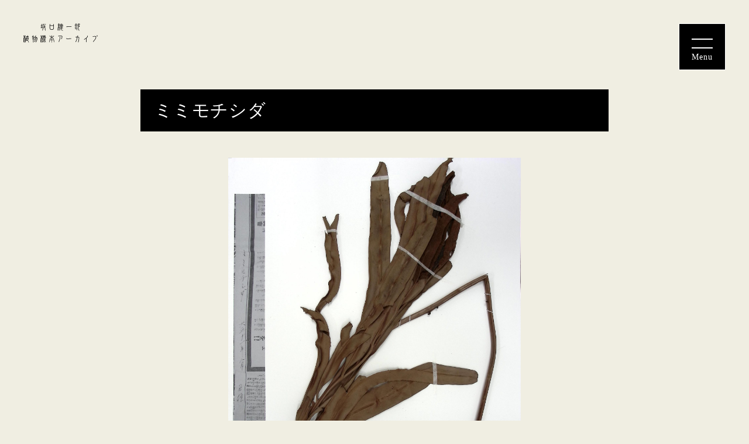

--- FILE ---
content_type: text/html; charset=UTF-8
request_url: https://sakaguchi.museums.pref.okinawa.jp/botanical_specimen/opm-pt_1904804/
body_size: 33654
content:
<!DOCTYPE html>
<html lang="ja">
<head>

<!-- Google tag (gtag.js) -->
<script async src="https://www.googletagmanager.com/gtag/js?id=G-H8CJ8E4FSD"></script>
<script>
  window.dataLayer = window.dataLayer || [];
  function gtag(){dataLayer.push(arguments);}
  gtag('js', new Date());
  gtag('config', 'G-H8CJ8E4FSD');
</script>

  <meta charset="utf-8">
  <meta http-equiv="X-UA-Compatible" content="IE=edge">
  <meta name="viewport" content="width=device-width,initial-scale=1,viewport-fit=cover">
  <meta name="format-detection" content="telephone=no">
  <meta name="apple-mobile-web-app-capable" content="yes">
  <meta name="SKYPE_TOOLBAR" content="SKYPE_TOOLBAR_PARSER_COMPATIBLE">
  

  <link rel="icon" href="https://sakaguchi.museums.pref.okinawa.jp/cms/wp-content/themes/soichiro-sakaguchi/assets/images/common/favicon.svg" type="image/svg+xml">

  <link rel="stylesheet" href="https://sakaguchi.museums.pref.okinawa.jp/cms/wp-content/themes/soichiro-sakaguchi/assets/css/destyle.css">
  <link rel="stylesheet" href="https://sakaguchi.museums.pref.okinawa.jp/cms/wp-content/themes/soichiro-sakaguchi/assets/slick/slick.css">
  <link rel="stylesheet" href="https://sakaguchi.museums.pref.okinawa.jp/cms/wp-content/themes/soichiro-sakaguchi/assets/slick/slick-theme.css">
  <link rel="stylesheet" href="https://sakaguchi.museums.pref.okinawa.jp/cms/wp-content/themes/soichiro-sakaguchi/assets/css/module.css?1710970636">
  <link rel="stylesheet" href="https://sakaguchi.museums.pref.okinawa.jp/cms/wp-content/themes/soichiro-sakaguchi/assets/css/common.css?1710970636">

    <link rel="stylesheet" href="https://sakaguchi.museums.pref.okinawa.jp/cms/wp-content/themes/soichiro-sakaguchi/assets/css/page.css?1710970636">
  
  
  <script src="https://sakaguchi.museums.pref.okinawa.jp/cms/wp-content/themes/soichiro-sakaguchi/assets/js/jquery-3.6.3.min.js"></script>
  <script src="https://sakaguchi.museums.pref.okinawa.jp/cms/wp-content/themes/soichiro-sakaguchi/assets/slick/slick.min.js"></script>
  <script src="https://sakaguchi.museums.pref.okinawa.jp/cms/wp-content/themes/soichiro-sakaguchi/assets/js/common.js?1710507554"></script>

<meta name='robots' content='index, follow, max-image-preview:large, max-snippet:-1, max-video-preview:-1' />

	<!-- This site is optimized with the Yoast SEO plugin v26.8 - https://yoast.com/product/yoast-seo-wordpress/ -->
	<title>OPM-Pt 1904804 | 坂口總一郎 植物標本アーカイブ</title>
	<link rel="canonical" href="https://sakaguchi.museums.pref.okinawa.jp/botanical_specimen/opm-pt_1904804/" />
	<meta property="og:locale" content="ja_JP" />
	<meta property="og:type" content="article" />
	<meta property="og:title" content="OPM-Pt 1904804 | 坂口總一郎 植物標本アーカイブ" />
	<meta property="og:url" content="https://sakaguchi.museums.pref.okinawa.jp/botanical_specimen/opm-pt_1904804/" />
	<meta property="og:site_name" content="坂口總一郎 植物標本アーカイブ" />
	<meta property="article:modified_time" content="2024-03-13T07:33:47+00:00" />
	<meta property="og:image" content="https://sakaguchi.museums.pref.okinawa.jp/cms/wp-content/uploads/2024/03/ogp.png" />
	<meta property="og:image:width" content="1200" />
	<meta property="og:image:height" content="630" />
	<meta property="og:image:type" content="image/png" />
	<meta name="twitter:card" content="summary_large_image" />
	<script type="application/ld+json" class="yoast-schema-graph">{"@context":"https://schema.org","@graph":[{"@type":"WebPage","@id":"https://sakaguchi.museums.pref.okinawa.jp/botanical_specimen/opm-pt_1904804/","url":"https://sakaguchi.museums.pref.okinawa.jp/botanical_specimen/opm-pt_1904804/","name":"OPM-Pt 1904804 | 坂口總一郎 植物標本アーカイブ","isPartOf":{"@id":"https://sakaguchi.museums.pref.okinawa.jp/#website"},"datePublished":"2024-03-12T06:20:05+00:00","dateModified":"2024-03-13T07:33:47+00:00","breadcrumb":{"@id":"https://sakaguchi.museums.pref.okinawa.jp/botanical_specimen/opm-pt_1904804/#breadcrumb"},"inLanguage":"ja","potentialAction":[{"@type":"ReadAction","target":["https://sakaguchi.museums.pref.okinawa.jp/botanical_specimen/opm-pt_1904804/"]}]},{"@type":"BreadcrumbList","@id":"https://sakaguchi.museums.pref.okinawa.jp/botanical_specimen/opm-pt_1904804/#breadcrumb","itemListElement":[{"@type":"ListItem","position":1,"name":"ホーム","item":"https://sakaguchi.museums.pref.okinawa.jp/"},{"@type":"ListItem","position":2,"name":"植物標本","item":"https://sakaguchi.museums.pref.okinawa.jp/botanical_specimen/"},{"@type":"ListItem","position":3,"name":"OPM-Pt 1904804"}]},{"@type":"WebSite","@id":"https://sakaguchi.museums.pref.okinawa.jp/#website","url":"https://sakaguchi.museums.pref.okinawa.jp/","name":"坂口總一郎 植物標本アーカイブ","description":"","publisher":{"@id":"https://sakaguchi.museums.pref.okinawa.jp/#organization"},"alternateName":"坂口總一郎 植物標本アーカイブ","potentialAction":[{"@type":"SearchAction","target":{"@type":"EntryPoint","urlTemplate":"https://sakaguchi.museums.pref.okinawa.jp/?s={search_term_string}"},"query-input":{"@type":"PropertyValueSpecification","valueRequired":true,"valueName":"search_term_string"}}],"inLanguage":"ja"},{"@type":"Organization","@id":"https://sakaguchi.museums.pref.okinawa.jp/#organization","name":"坂口總一郎 植物標本アーカイブ","alternateName":"坂口總一郎 植物標本アーカイブ","url":"https://sakaguchi.museums.pref.okinawa.jp/","logo":{"@type":"ImageObject","inLanguage":"ja","@id":"https://sakaguchi.museums.pref.okinawa.jp/#/schema/logo/image/","url":"https://sakaguchi.museums.pref.okinawa.jp/cms/wp-content/uploads/2024/03/favicon.png","contentUrl":"https://sakaguchi.museums.pref.okinawa.jp/cms/wp-content/uploads/2024/03/favicon.png","width":512,"height":512,"caption":"坂口總一郎 植物標本アーカイブ"},"image":{"@id":"https://sakaguchi.museums.pref.okinawa.jp/#/schema/logo/image/"}}]}</script>
	<!-- / Yoast SEO plugin. -->


<style id='wp-img-auto-sizes-contain-inline-css' type='text/css'>
img:is([sizes=auto i],[sizes^="auto," i]){contain-intrinsic-size:3000px 1500px}
/*# sourceURL=wp-img-auto-sizes-contain-inline-css */
</style>
<style id='wp-block-library-inline-css' type='text/css'>
:root{--wp-block-synced-color:#7a00df;--wp-block-synced-color--rgb:122,0,223;--wp-bound-block-color:var(--wp-block-synced-color);--wp-editor-canvas-background:#ddd;--wp-admin-theme-color:#007cba;--wp-admin-theme-color--rgb:0,124,186;--wp-admin-theme-color-darker-10:#006ba1;--wp-admin-theme-color-darker-10--rgb:0,107,160.5;--wp-admin-theme-color-darker-20:#005a87;--wp-admin-theme-color-darker-20--rgb:0,90,135;--wp-admin-border-width-focus:2px}@media (min-resolution:192dpi){:root{--wp-admin-border-width-focus:1.5px}}.wp-element-button{cursor:pointer}:root .has-very-light-gray-background-color{background-color:#eee}:root .has-very-dark-gray-background-color{background-color:#313131}:root .has-very-light-gray-color{color:#eee}:root .has-very-dark-gray-color{color:#313131}:root .has-vivid-green-cyan-to-vivid-cyan-blue-gradient-background{background:linear-gradient(135deg,#00d084,#0693e3)}:root .has-purple-crush-gradient-background{background:linear-gradient(135deg,#34e2e4,#4721fb 50%,#ab1dfe)}:root .has-hazy-dawn-gradient-background{background:linear-gradient(135deg,#faaca8,#dad0ec)}:root .has-subdued-olive-gradient-background{background:linear-gradient(135deg,#fafae1,#67a671)}:root .has-atomic-cream-gradient-background{background:linear-gradient(135deg,#fdd79a,#004a59)}:root .has-nightshade-gradient-background{background:linear-gradient(135deg,#330968,#31cdcf)}:root .has-midnight-gradient-background{background:linear-gradient(135deg,#020381,#2874fc)}:root{--wp--preset--font-size--normal:16px;--wp--preset--font-size--huge:42px}.has-regular-font-size{font-size:1em}.has-larger-font-size{font-size:2.625em}.has-normal-font-size{font-size:var(--wp--preset--font-size--normal)}.has-huge-font-size{font-size:var(--wp--preset--font-size--huge)}.has-text-align-center{text-align:center}.has-text-align-left{text-align:left}.has-text-align-right{text-align:right}.has-fit-text{white-space:nowrap!important}#end-resizable-editor-section{display:none}.aligncenter{clear:both}.items-justified-left{justify-content:flex-start}.items-justified-center{justify-content:center}.items-justified-right{justify-content:flex-end}.items-justified-space-between{justify-content:space-between}.screen-reader-text{border:0;clip-path:inset(50%);height:1px;margin:-1px;overflow:hidden;padding:0;position:absolute;width:1px;word-wrap:normal!important}.screen-reader-text:focus{background-color:#ddd;clip-path:none;color:#444;display:block;font-size:1em;height:auto;left:5px;line-height:normal;padding:15px 23px 14px;text-decoration:none;top:5px;width:auto;z-index:100000}html :where(.has-border-color){border-style:solid}html :where([style*=border-top-color]){border-top-style:solid}html :where([style*=border-right-color]){border-right-style:solid}html :where([style*=border-bottom-color]){border-bottom-style:solid}html :where([style*=border-left-color]){border-left-style:solid}html :where([style*=border-width]){border-style:solid}html :where([style*=border-top-width]){border-top-style:solid}html :where([style*=border-right-width]){border-right-style:solid}html :where([style*=border-bottom-width]){border-bottom-style:solid}html :where([style*=border-left-width]){border-left-style:solid}html :where(img[class*=wp-image-]){height:auto;max-width:100%}:where(figure){margin:0 0 1em}html :where(.is-position-sticky){--wp-admin--admin-bar--position-offset:var(--wp-admin--admin-bar--height,0px)}@media screen and (max-width:600px){html :where(.is-position-sticky){--wp-admin--admin-bar--position-offset:0px}}
/*wp_block_styles_on_demand_placeholder:697c3daec699e*/
/*# sourceURL=wp-block-library-inline-css */
</style>
<style id='classic-theme-styles-inline-css' type='text/css'>
/*! This file is auto-generated */
.wp-block-button__link{color:#fff;background-color:#32373c;border-radius:9999px;box-shadow:none;text-decoration:none;padding:calc(.667em + 2px) calc(1.333em + 2px);font-size:1.125em}.wp-block-file__button{background:#32373c;color:#fff;text-decoration:none}
/*# sourceURL=/wp-includes/css/classic-themes.min.css */
</style>
<link rel="icon" href="https://sakaguchi.museums.pref.okinawa.jp/cms/wp-content/themes/soichiro-sakaguchi/assets/images/common/favicon.svg" sizes="32x32" />
<link rel="icon" href="https://sakaguchi.museums.pref.okinawa.jp/cms/wp-content/themes/soichiro-sakaguchi/assets/images/common/favicon.svg" sizes="192x192" />
<link rel="apple-touch-icon" href="https://sakaguchi.museums.pref.okinawa.jp/cms/wp-content/themes/soichiro-sakaguchi/assets/images/common/favicon.svg" />
<meta name="msapplication-TileImage" content="https://sakaguchi.museums.pref.okinawa.jp/cms/wp-content/themes/soichiro-sakaguchi/assets/images/common/favicon.svg" />
</head>
<body class="wp-singular botanical_specimen-template-default single single-botanical_specimen postid-1904804 wp-theme-soichiro-sakaguchi" id="body">

<header class="header">
    <p class="header__logo"><a href="https://sakaguchi.museums.pref.okinawa.jp/">
    <img src="https://sakaguchi.museums.pref.okinawa.jp/cms/wp-content/themes/soichiro-sakaguchi/assets/images/common/logo.svg" alt="坂口總一郎 植物標本アーカイブ" width="252" height="65">
  </a></p>
    <p class="drawer__menu" id="js-drawer__menu" data-text="Menu" aria-hidden="true"><i></i><i></i></p>
  <p class="drawer__close" id="js-drawer__close" aria-hidden="true"><i></i><i></i></p>
  <div class="drawer__nav__outer" id="js-drawer__nav__outer" aria-hidden="true"></div>
  <nav class="nav drawer__nav" id="js-drawer__nav">
    <p class="drawer__nav__logo"><img src="https://sakaguchi.museums.pref.okinawa.jp/cms/wp-content/themes/soichiro-sakaguchi/assets/images/common/logo-nav.svg" alt="坂口總一郎 植物標本アーカイブ" width="142" height="42"></p>
    <div class="drawer__nav__contents">
      <ul class="list">
        <li><a href="https://sakaguchi.museums.pref.okinawa.jp/">トップページ</a></li>
        <li><a href="https://sakaguchi.museums.pref.okinawa.jp/person/">坂口總一郎と植物標本について</a></li>
        <li><a href="https://sakaguchi.museums.pref.okinawa.jp/info/">お知らせ</a></li>
        <li><a href="https://okimu.jp/inquiry/" target="_blank" rel="noopener">お問い合わせ</a></li>
        <li><a href="https://okimu.jp/privacy/" target="_blank" rel="noopener">プライバシーポリシー</a></li>
      </ul>
      <form role="search" method="get" class="searchform" action="https://sakaguchi.museums.pref.okinawa.jp/">
        <div class="searchform__row">
          <div class="searchform__item--full">
            <input type="text" name="s" placeholder="標本番号、和名、学名、異名で検索">
          </div>
        </div>
        <div class="searchform__row">
          <div class="searchform__label">
            <label>科名</label>
          </div>
          <div class="searchform__item">
            <select name="family">
              <option value="">選択してください</option>
                                          <option value="アオイ科">アオイ科</option>
                            <option value="アカテツ科">アカテツ科</option>
                            <option value="アカネ科">アカネ科</option>
                            <option value="アカバナ科">アカバナ科</option>
                            <option value="アサ科">アサ科</option>
                            <option value="アジサイ科">アジサイ科</option>
                            <option value="アゼナ科">アゼナ科</option>
                            <option value="アブラナ科">アブラナ科</option>
                            <option value="アワブキ科">アワブキ科</option>
                            <option value="イグサ科">イグサ科</option>
                            <option value="イソマツ科">イソマツ科</option>
                            <option value="イネ科">イネ科</option>
                            <option value="イノモトソウ科">イノモトソウ科</option>
                            <option value="イラクサ科">イラクサ科</option>
                            <option value="イワウメ科">イワウメ科</option>
                            <option value="イワタバコ科">イワタバコ科</option>
                            <option value="イワヒバ科">イワヒバ科</option>
                            <option value="ウコギ科">ウコギ科</option>
                            <option value="ウラジロ科">ウラジロ科</option>
                            <option value="ウラボシ科">ウラボシ科</option>
                            <option value="ウリ科">ウリ科</option>
                            <option value="エゴノキ科">エゴノキ科</option>
                            <option value="オオバコ科">オオバコ科</option>
                            <option value="オオバヤドリギ科">オオバヤドリギ科</option>
                            <option value="オシダ科">オシダ科</option>
                            <option value="オシロイバナ科">オシロイバナ科</option>
                            <option value="オトギリソウ科">オトギリソウ科</option>
                            <option value="カキノキ科">カキノキ科</option>
                            <option value="カタバミ科">カタバミ科</option>
                            <option value="カニクサ科">カニクサ科</option>
                            <option value="ガマズミ科">ガマズミ科</option>
                            <option value="ガマ科">ガマ科</option>
                            <option value="カヤツリグサ科">カヤツリグサ科</option>
                            <option value="キキョウ科">キキョウ科</option>
                            <option value="キク科">キク科</option>
                            <option value="キジノオシダ科">キジノオシダ科</option>
                            <option value="キツネノマゴ科">キツネノマゴ科</option>
                            <option value="キョウチクトウ科">キョウチクトウ科</option>
                            <option value="キンコウカ科">キンコウカ科</option>
                            <option value="キントラノオ科">キントラノオ科</option>
                            <option value="キンポウゲ科">キンポウゲ科</option>
                            <option value="クサスギカズラ科">クサスギカズラ科</option>
                            <option value="クズウコン科">クズウコン科</option>
                            <option value="クスノキ科">クスノキ科</option>
                            <option value="クマツヅラ科">クマツヅラ科</option>
                            <option value="グミ科">グミ科</option>
                            <option value="クロウメモドキ科">クロウメモドキ科</option>
                            <option value="クワ科">クワ科</option>
                            <option value="ケシ科">ケシ科</option>
                            <option value="コケシノブ科">コケシノブ科</option>
                            <option value="コショウ科">コショウ科</option>
                            <option value="コバノイシカグマ科">コバノイシカグマ科</option>
                            <option value="ゴマノハグサ科">ゴマノハグサ科</option>
                            <option value="コミカンソウ科">コミカンソウ科</option>
                            <option value="サカキ科">サカキ科</option>
                            <option value="サガリバナ科">サガリバナ科</option>
                            <option value="サギゴケ科">サギゴケ科</option>
                            <option value="サクラソウ科">サクラソウ科</option>
                            <option value="サトイモ科">サトイモ科</option>
                            <option value="サルトリイバラ科">サルトリイバラ科</option>
                            <option value="シシガシラ科">シシガシラ科</option>
                            <option value="シソ科">シソ科</option>
                            <option value="シュロソウ科">シュロソウ科</option>
                            <option value="ズイナ科">ズイナ科</option>
                            <option value="スギ科">スギ科</option>
                            <option value="スミレ科">スミレ科</option>
                            <option value="セリ科">セリ科</option>
                            <option value="センダン科">センダン科</option>
                            <option value="センリョウ科">センリョウ科</option>
                            <option value="タカワラビ科">タカワラビ科</option>
                            <option value="タデ科">タデ科</option>
                            <option value="タヌキモ科">タヌキモ科</option>
                            <option value="タマシダ科">タマシダ科</option>
                            <option value="チャセンシダ科">チャセンシダ科</option>
                            <option value="ツゲ科">ツゲ科</option>
                            <option value="ツツジ科">ツツジ科</option>
                            <option value="ツヅラフジ科">ツヅラフジ科</option>
                            <option value="ツバキ科">ツバキ科</option>
                            <option value="ツユクサ科">ツユクサ科</option>
                            <option value="ツルキジノオ科">ツルキジノオ科</option>
                            <option value="トウダイグサ科">トウダイグサ科</option>
                            <option value="トベラ科">トベラ科</option>
                            <option value="ナス科">ナス科</option>
                            <option value="ナデシコ科">ナデシコ科</option>
                            <option value="ナナバケシダ科">ナナバケシダ科</option>
                            <option value="ニガキ科">ニガキ科</option>
                            <option value="ニシキギ科">ニシキギ科</option>
                            <option value="ニレ科">ニレ科</option>
                            <option value="ノボタン科">ノボタン科</option>
                            <option value="ハイノキ科">ハイノキ科</option>
                            <option value="ハナイカダ科">ハナイカダ科</option>
                            <option value="パパイヤ科">パパイヤ科</option>
                            <option value="ハマウツボ科">ハマウツボ科</option>
                            <option value="ハマミズナ科">ハマミズナ科</option>
                            <option value="バラ科">バラ科</option>
                            <option value="ヒカゲノカズラ科">ヒカゲノカズラ科</option>
                            <option value="ヒノキ科">ヒノキ科</option>
                            <option value="ヒメシダ科">ヒメシダ科</option>
                            <option value="ヒメハギ科">ヒメハギ科</option>
                            <option value="ビャクダン科">ビャクダン科</option>
                            <option value="ヒユ科">ヒユ科</option>
                            <option value="ヒルガオ科">ヒルガオ科</option>
                            <option value="ヒルギ科">ヒルギ科</option>
                            <option value="ヒルムシロ科">ヒルムシロ科</option>
                            <option value="フウチョウボク科">フウチョウボク科</option>
                            <option value="ブドウ科">ブドウ科</option>
                            <option value="フトモモ科">フトモモ科</option>
                            <option value="ブナ科">ブナ科</option>
                            <option value="ヘゴ科">ヘゴ科</option>
                            <option value="ホシクサ科">ホシクサ科</option>
                            <option value="ホルトノキ科">ホルトノキ科</option>
                            <option value="ボロボロノキ科">ボロボロノキ科</option>
                            <option value="ホングウシダ科">ホングウシダ科</option>
                            <option value="マタタビ科">マタタビ科</option>
                            <option value="マチン科">マチン科</option>
                            <option value="マツバラン科">マツバラン科</option>
                            <option value="マツブサ科">マツブサ科</option>
                            <option value="マツモ科">マツモ科</option>
                            <option value="マメ科">マメ科</option>
                            <option value="ミカン科">ミカン科</option>
                            <option value="ミズアオイ科">ミズアオイ科</option>
                            <option value="ミズキ科">ミズキ科</option>
                            <option value="ミソハギ科">ミソハギ科</option>
                            <option value="ミツバウツギ科">ミツバウツギ科</option>
                            <option value="ムクロジ科">ムクロジ科</option>
                            <option value="ムラサキ科">ムラサキ科</option>
                            <option value="メシダ科">メシダ科</option>
                            <option value="モクセイ科">モクセイ科</option>
                            <option value="モクレン科">モクレン科</option>
                            <option value="モチノキ科">モチノキ科</option>
                            <option value="ヤブレガサウラボシ科">ヤブレガサウラボシ科</option>
                            <option value="ヤマモガシ科">ヤマモガシ科</option>
                            <option value="ラン科">ラン科</option>
                            <option value="リンドウ科">リンドウ科</option>
                          </select>
          </div>
        </div>
        <div class="searchform__row">
          <div class="searchform__label">
            <label>採集地名</label>
          </div>
          <div class="searchform__item">
            <select name="region">
              <option value="">選択してください</option>
                                          <option value="石垣島">石垣島</option>
                            <option value="伊平屋島">伊平屋島</option>
                            <option value="伊良部島佐和田">伊良部島佐和田</option>
                            <option value="西表島">西表島</option>
                            <option value="沖縄島国頭">沖縄島国頭</option>
                            <option value="沖縄島">沖縄島</option>
                            <option value="沖縄島浦添">沖縄島浦添</option>
                            <option value="沖縄島大宜味">沖縄島大宜味</option>
                            <option value="沖縄島嘉津宇岳">沖縄島嘉津宇岳</option>
                            <option value="沖縄島嘉手納">沖縄島嘉手納</option>
                            <option value="沖縄島金武">沖縄島金武</option>
                            <option value="沖縄島源河">沖縄島源河</option>
                            <option value="沖縄島越来">沖縄島越来</option>
                            <option value="沖縄島佐手">沖縄島佐手</option>
                            <option value="沖縄島塩屋">沖縄島塩屋</option>
                            <option value="沖縄島北谷">沖縄島北谷</option>
                            <option value="沖縄島中城">沖縄島中城</option>
                            <option value="沖縄島名護">沖縄島名護</option>
                            <option value="沖縄島羽地">沖縄島羽地</option>
                            <option value="沖縄島田港御嶽">沖縄島田港御嶽</option>
                            <option value="沖縄島普天間">沖縄島普天間</option>
                            <option value="沖縄島辺土名">沖縄島辺土名</option>
                            <option value="沖縄島牧港">沖縄島牧港</option>
                            <option value="沖縄島本部">沖縄島本部</option>
                            <option value="沖縄島八重岳">沖縄島八重岳</option>
                            <option value="沖縄島与那覇岳">沖縄島与那覇岳</option>
                            <option value="沖縄島読谷">沖縄島読谷</option>
                            <option value="久米島">久米島</option>
                            <option value="黒島">黒島</option>
                            <option value="宮古島">宮古島</option>
                            <option value="八重山">八重山</option>
                            <option value="屋我地島">屋我地島</option>
                            <option value="与那国島">与那国島</option>
                          </select>
          </div>
        </div>
        <div class="searchform__row">
          <div class="searchform__label">
            <label>採集年</label>
          </div>
          <div class="searchform__item">
            <select name="collection">
              <option value="">選択してください</option>
                                          <option value="1920">1920</option>
                            <option value="1921">1921</option>
                            <option value="1922">1922</option>
                            <option value="1923">1923</option>
                            <option value="1924">1924</option>
                            <option value="1927">1927</option>
                            <option value="1930">1930</option>
                            <option value="1933">1933</option>
                            <option value="1935">1935</option>
                            <option value="1937">1937</option>
                          </select>
          </div>
        </div>
        <div class="searchform__row">
          <div class="searchform__item--submit">
            <button type="submit">検索する</button>
          </div>
        </div>
      </form>
    </div>
  </nav>
</header>
<main class="main">

  <section class="section__botanical">
    <div class="section__botanical__container">
          
        <h1 class="heading">ミミモチシダ</h1>

        <div class="botanical" id="botanical">
                                      <div class="botanical__detail">
              <picture class="picture"><img src="https://sakaguchi.museums.pref.okinawa.jp/cms/wp-content/uploads/2024/03/OPM-Pt_1904804-scaled.jpg" alt="ミミモチシダの写真0" width="1775" height="2560"></picture>
              <p class="picture__button__wrap mod__button__wrap"><a target="_blank" rel="noopener" class="picture__button mod__button" href="https://sakaguchi.museums.pref.okinawa.jp/cms/wp-content/uploads/2024/03/OPM-Pt_1904804-scaled.jpg">画像を拡大</a></p>
            </div>
                                                                                                              </div>

        
        <dl class="detail">
          <dt>標本番号</dt><dd>OPM-Pt 1904804</dd>
          <dt>和名</dt><dd>ミミモチシダ</dd>
          <dt>科名</dt><dd>イノモトソウ科</dd>
          <dt>学名</dt><dd>Acrostichum aureum L.</dd>
          <dt>Family name</dt><dd>Pteridaceae</dd>
          <dt>採集地</dt><dd>石垣島</dd>
          <dt>Locality</dt><dd>Ryukyus. Okinawa Pref. Yaeyama Is. Ishigaki I.</dd>
          <dt>採集年月日</dt><dd>
            1922年8月          </dd>
          <dt>採集者</dt><dd>坂口總一郎</dd>
          <dt>Collector</dt><dd>S.Sakaguchi</dd>
          <dt data-width="200">『沖縄植物總目録』掲載</dt><dd >〇</dd>
          <dt data-width="200">坂口が用いた和名</dt><dd>ミミモチシダ</dd>
        </dl>

          
    <p class="mod__button__wrap">
      <span class="mod__button" onclick="window.history.back();">戻る</span>
    </p>
      
    </div>
  </section>

</main>

<div class="breadcrumbs" itemscope itemtype="https://schema.org/BreadcrumbList">
  <div class="mod__container--1000">
    <ul>
      <li itemprop="itemListElement" itemscope itemtype="https://schema.org/ListItem">
        <a href="https://sakaguchi.museums.pref.okinawa.jp/">トップページ</a>
        <meta itemprop="name" content="トップページ" />
        <meta itemprop="item" content="https://sakaguchi.museums.pref.okinawa.jp/" />
        <meta itemprop="position" content="1" />
      </li>
      <li itemprop="itemListElement" itemscope itemtype="https://schema.org/ListItem">
        OPM-Pt 1904804        <meta itemprop="name" content="OPM-Pt 1904804" />
        <meta itemprop="item" content="https://sakaguchi.museums.pref.okinawa.jp/botanical_specimen/opm-pt_1904804/" />
        <meta itemprop="position" content="2" />
      </li>
    </ul>
  </div>
</div>

<footer class="footer">
  <div class="contents__contact">
    <p>標本の二次利用やご質問、<br data-laptop="hidden">共同研究のご提案などにつきましては、<br>以下お問合わせよりご連絡ください。</p>
    <p class="button mod__button__wrap"><a class="mod__button" href="https://okimu.jp/inquiry/" target="_blank" rel="noopener">お問い合わせ</a></p>
  </div>
  <div class="contents__link">
    <p class="logo"><a href="">
      <img src="https://sakaguchi.museums.pref.okinawa.jp/cms/wp-content/themes/soichiro-sakaguchi/assets/images/common/logo-white.svg" alt="坂口總一郎 植物標本アーカイブ" width="252" height="65">
    </a></p>
    <p class="poweredby">Powered by 沖縄県立博物館・美術館</p>
    <p class="banner"><a href="https://okimu.jp/" target="_blank" rel="noopener">
      <img src="https://sakaguchi.museums.pref.okinawa.jp/cms/wp-content/themes/soichiro-sakaguchi/assets/images/common/bnr_okimu.jpg" alt="沖縄県立博物館・美術館" width="356" height="115">
    </a></p>
    <p class="link"><a href="https://okimu.jp/privacy/" target="_blank" rel="noopener">プライバシーポリシー</a></p>
  </div>
  <p class="copyright">©︎ 2024 Soichiro Sakaguchi</p>
</footer>

<script type="speculationrules">
{"prefetch":[{"source":"document","where":{"and":[{"href_matches":"/*"},{"not":{"href_matches":["/cms/wp-*.php","/cms/wp-admin/*","/cms/wp-content/uploads/*","/cms/wp-content/*","/cms/wp-content/plugins/*","/cms/wp-content/themes/soichiro-sakaguchi/*","/*\\?(.+)"]}},{"not":{"selector_matches":"a[rel~=\"nofollow\"]"}},{"not":{"selector_matches":".no-prefetch, .no-prefetch a"}}]},"eagerness":"conservative"}]}
</script>

</body>
</html>

--- FILE ---
content_type: text/css
request_url: https://sakaguchi.museums.pref.okinawa.jp/cms/wp-content/themes/soichiro-sakaguchi/assets/css/module.css?1710970636
body_size: 1629
content:
.mod__section{padding-left:20px;padding-right:20px;padding-bottom:60px}@media print,screen and (min-width: 769px){.mod__section{padding-left:50px;padding-right:50px;padding-bottom:80px}}.mod__container--1000{max-width:1000px;margin-left:auto;margin-right:auto}.mod__container--800{max-width:800px;margin-left:auto;margin-right:auto}.mod__heading--section{font-size:28px;padding-bottom:15px;border-bottom:solid 1px var(--gray);margin-bottom:30px}@media print,screen and (min-width: 769px){.mod__heading--section{font-size:30px;padding-bottom:20px}}.mod__heading--page{text-align:center;font-size:32px;margin-bottom:50px}@media print,screen and (min-width: 769px){.mod__heading--page{font-size:36px;margin-bottom:70px}}.mod__list--link{display:flex;flex-flow:column;gap:2em;margin:2em auto}.mod__list--link:last-child{margin-bottom:0}.mod__list--link a{text-decoration:underline}.mod__linespacing{display:flex;flex-flow:column;gap:2em}.mod__linespacing>p:not([class]){text-align:justify}.mod__figure{margin-top:3em;text-align:center}.mod__figure img{width:100%;max-width:600px}.mod__figure figcaption{margin-top:1em;font-size:12px}@media print,screen and (min-width: 769px){.mod__figure figcaption{font-size:14px}}.mod__button{display:flex;justify-content:center;align-items:center;width:100%;max-width:250px;height:60px;padding:0 45px;background:var(--black) url(../images/common/icon_arrow-radius.svg) no-repeat right 20px center;color:var(--white);border-radius:999px;cursor:pointer}@media print,screen and (min-width: 1025px){.mod__button{max-width:400px}}.mod__button__wrap{margin-top:50px;display:flex;justify-content:center}

--- FILE ---
content_type: text/css
request_url: https://sakaguchi.museums.pref.okinawa.jp/cms/wp-content/themes/soichiro-sakaguchi/assets/css/common.css?1710970636
body_size: 9021
content:
:root{--keycolor: #F0EEE2;--black: #000;--white: #fff;--gray: #707070;--lightgray: #C4C4C4}html,body{width:100%;height:100%}body{font-family:YuMincho,"Hiragino Mincho ProN",serif;font-feature-settings:"palt";-webkit-font-smoothing:antialiased;letter-spacing:.05em;line-height:2;font-size:14px;font-weight:400;color:var(--black);background-color:var(--keycolor);overflow-x:hidden}@media print,screen and (min-width: 769px){body{font-size:16px}}body.hidden{overflow:hidden}h1,h2,h3,h4,h5,h6{line-height:1.4}picture{display:block}strong,em{font-weight:normal}b{font-weight:700}img{max-width:100%;height:auto;object-fit:cover}a{color:var(--black)}input,select,textarea{font-family:YuMincho,"Hiragino Mincho ProN",serif;color:var(--black);letter-spacing:.05em;line-height:2;font-size:16px;font-weight:400}input[type=radio],input[type=checkbox]{appearance:auto}label{cursor:pointer;user-select:none}select{border-radius:999px;padding:0 50px 0 20px;min-height:44px}@media print,screen and (min-width: 1025px){[data-laptop=hidden]{display:none}}@media print,screen and (min-width: 769px){[data-tablet=hidden]{display:none}}@media print,screen and (max-width: 768px){[data-mobile=hidden]{display:none}}.header{padding:20px}@media print,screen and (min-width: 1025px){.header{padding:40px}}.header__logo{width:28.2666666667vw;max-width:127px}.header__logo a,.header__logo img{width:100%;display:block}.drawer__checkbox{display:none}.drawer__menu{position:fixed;top:15px;right:20px;z-index:1000;width:50px;height:50px;background-color:var(--black);color:var(--white);line-height:1;text-align:center;padding:2px;border:solid 1px var(--white);padding-top:32px;user-select:none;cursor:pointer}@media print,screen and (min-width: 1025px){.drawer__menu{top:40px;right:40px;width:80px;height:80px;padding-top:50px}}.drawer__menu i{display:block;width:22px;height:2px;background-color:var(--white);position:absolute;left:50%;z-index:10;transform:translateX(-50%)}@media print,screen and (min-width: 1025px){.drawer__menu i{width:36px}}.drawer__menu i:nth-child(1){top:15px}@media print,screen and (min-width: 1025px){.drawer__menu i:nth-child(1){top:25px}}.drawer__menu i:nth-child(2){top:25px}@media print,screen and (min-width: 1025px){.drawer__menu i:nth-child(2){top:40px}}.drawer__menu::after{content:attr(data-text);display:block;color:var(--white);font-size:10px}@media print,screen and (min-width: 1025px){.drawer__menu::after{font-size:14px}}.drawer__close{display:none;position:fixed;top:15px;right:20px;z-index:4000;width:50px;height:50px;background-color:var(--white);color:var(--white);line-height:1;text-align:center;padding:2px;border:solid 1px var(--white);user-select:none;cursor:pointer}@media print,screen and (min-width: 1025px){.drawer__close{top:40px;right:40px;width:80px;height:80px;background-color:var(--black);border:solid 1px var(--black)}}.drawer__close i{display:block;width:36px;height:2px;background-color:var(--gray);position:absolute;top:50%;left:50%;z-index:10}@media print,screen and (min-width: 1025px){.drawer__close i{background-color:var(--white)}}.drawer__close i:nth-child(1){transform:translate(-50%, -50%) rotate(45deg)}.drawer__close i:nth-child(2){transform:translate(-50%, -50%) rotate(-45deg)}.drawer__nav{display:none;position:fixed;top:0;right:0;z-index:3000;width:100vw;height:100vh;background-color:var(--black);color:var(--white);overflow-x:hidden;overflow-y:scroll}@media print,screen and (min-width: 1025px){.drawer__nav{max-width:500px}}.drawer__nav__outer{display:none;position:fixed;top:0;left:0;z-index:2000;width:100vw;height:100vh;background:var(--white) url(../images/common/logo-nav.svg) no-repeat center center;background-size:256px 76px}@media print,screen and (min-width: 1025px){.drawer__nav__outer{width:calc(100vw - 500px)}}.drawer__nav__logo{background-color:var(--white);display:flex;justify-content:center;padding:30px}@media print,screen and (min-width: 1025px){.drawer__nav__logo{display:none}}.drawer__nav__contents{padding:60px 30px 120px}@media print,screen and (min-width: 1025px){.drawer__nav__contents{padding:90px 60px}}.drawer__nav__contents a{color:var(--white)}.drawer__nav__contents .list{font-size:18px;border-bottom:solid 1px var(--white);padding-bottom:40px;margin-bottom:40px}.drawer__nav__contents .list li:not(:last-child){margin-bottom:10px}.main{overflow-x:hidden}.searchform{display:flex;flex-wrap:wrap;justify-content:space-between;max-width:600px;margin:0 auto}.searchform .input__wrap{width:100%;position:relative}.searchform .input__wrap .searchword__input{position:relative;z-index:10}.searchform .input__wrap .searchword__clear{display:none;width:30px;height:30px;cursor:pointer;background-color:var(--black);position:absolute;top:50%;right:15px;z-index:100;border-radius:9999px;transform:translateY(-50%)}.searchform .input__wrap .searchword__clear::before,.searchform .input__wrap .searchword__clear::after{content:"";display:block;width:15px;height:1px;background-color:var(--white);position:absolute;top:50%;left:50%;z-index:100}.searchform .input__wrap .searchword__clear::before{transform:translate(-50%, -50%) rotate(45deg)}.searchform .input__wrap .searchword__clear::after{transform:translate(-50%, -50%) rotate(-45deg)}.searchform .searchform__row{width:100%;display:flex;align-items:center}.searchform .searchform__row:not(:last-child){margin-bottom:20px}@media print,screen and (min-width: 769px){.searchform .searchform__row--half{width:calc(50% - 10px)}}.searchform .searchform__label{width:80px;font-size:16px}.searchform .searchform__item{width:calc(100% - 80px)}.searchform .searchform__item--full,.searchform .searchform__item--submit{display:flex;justify-content:center;width:100%}.searchform input[type=text]{width:100%;height:50px;background:var(--white) url(../images/common/icon_search.svg) no-repeat 20px center;color:var(--black);border-radius:999px;padding:0 30px 0 50px}.searchform select{width:100%;background:var(--white) url(../images/common/icon_arrow-bottom.svg) no-repeat right 20px center;color:var(--black)}.searchform button[type=submit]{width:100%;max-width:300px;height:60px;text-align:center;background:var(--black) url(../images/common/icon_arrow-radius.svg) no-repeat right 20px center;color:var(--white);font-size:16px;border:solid 1px var(--white);border-radius:999px}.footer .contents__contact{background:url(../images/common/bg_footer-mobile.jpg) no-repeat center top/cover;padding:50px 30px;text-align:center}@media print,screen and (min-width: 769px){.footer .contents__contact{background-image:url(../images/common/bg_footer.jpg)}}@media print,screen and (min-width: 1025px){.footer .contents__contact{font-size:18px;padding:130px 50px}}.footer .contents__contact .button{margin-top:40px}.footer .contents__link{background-color:var(--black);color:var(--white);text-align:center;padding:50px 20px}@media print,screen and (min-width: 1025px){.footer .contents__link{padding:70px 50px}}.footer .contents__link a{color:var(--white)}.footer .contents__link .logo{display:flex;justify-content:center;margin-bottom:10px}.footer .contents__link .logo a,.footer .contents__link .logo img{display:block}.footer .contents__link .poweredby{font-size:12px;margin-bottom:30px}@media print,screen and (min-width: 1025px){.footer .contents__link .poweredby{margin-bottom:40px}}.footer .contents__link .banner{display:flex;justify-content:center;margin-bottom:30px}@media print,screen and (min-width: 1025px){.footer .contents__link .banner{margin-bottom:50px}}.footer .contents__link .banner a,.footer .contents__link .banner img{display:block}.footer .copyright{background-color:var(--white);color:var(--black);font-size:12px;text-align:center;width:100%;height:70px;display:flex;justify-content:center;align-items:center}.breadcrumbs{padding:15px 20px;font-size:10px;overflow:auto;background-color:var(--white)}@media print,screen and (min-width: 769px){.breadcrumbs{font-size:12px}}.breadcrumbs ul{display:flex;flex-wrap:wrap;gap:10px;width:max-content}.breadcrumbs ul li{display:flex}.breadcrumbs ul li::after{content:">";display:block;color:#a3a3a3;margin-left:5px}.breadcrumbs ul li a{color:#a3a3a3}.breadcrumbs ul li:last-child::after{display:none}.section__search{padding-left:20px;padding-right:20px;margin-bottom:60px}@media print,screen and (min-width: 1025px){.section__search{margin-bottom:110px}}.section__search .heading{display:flex;justify-content:center;padding-top:30px;margin-bottom:10px}@media print,screen and (min-width: 1025px){.section__search .heading{margin-bottom:20px}}.section__search .heading a,.section__search .heading img{display:block}@media print,screen and (min-width: 1025px){.section__search .heading img{width:480px}}.section__search .poweredby{text-align:center;font-size:12px;margin-bottom:30px}@media print,screen and (min-width: 1025px){.section__search .poweredby{font-size:14px}}.section__search .section__search__text{text-align:center;margin-bottom:30px}@media print,screen and (min-width: 1025px){.section__search .section__search__text{margin-bottom:60px}}

--- FILE ---
content_type: text/css
request_url: https://sakaguchi.museums.pref.okinawa.jp/cms/wp-content/themes/soichiro-sakaguchi/assets/css/page.css?1710970636
body_size: 13799
content:
.main{padding-top:20px;padding-bottom:60px}@media print,screen and (min-width: 769px){.main{padding-top:40px;padding-bottom:80px}}.person__heroimage{margin-bottom:50px}.person__heroimage__container{position:relative;padding-bottom:50px}.person__heroimage__slider{margin-left:-20px}@media print,screen and (min-width: 769px){.person__heroimage__slider{margin-left:calc((100vw - 100%)/2*-1)}}@media print,screen and (min-width: 1201px){.person__heroimage__slider{margin-right:-100px}}.person__heroimage__slider img{width:100%}.person__heroimage__nav{position:absolute;bottom:0;left:10px;z-index:100;display:flex;justify-content:center;align-items:center}@media print,screen and (min-width: 769px){.person__heroimage__nav{left:40px;margin-left:calc((100vw - 100%)/2*-1)}}@media print,screen and (min-width: 1025px){.person__heroimage__nav{left:90px}}.person__heroimage__nav .nav{display:flex;justify-content:center;align-items:center;width:30px;height:30px;cursor:pointer}@media print,screen and (min-width: 769px){.person__heroimage__nav .nav{width:40px;height:40px}}.person__heroimage__nav .nav::after{content:"";display:block;width:15px;height:15px;background-color:var(--white);border-radius:999px}@media print,screen and (min-width: 769px){.person__heroimage__nav .nav::after{width:20px;height:20px}}.person__heroimage__nav .nav.active::after{background-color:var(--black)}.person__heroimage__nav .prev,.person__heroimage__nav .next{width:40px;height:40px;cursor:pointer;background:url(../images/person/icon_arrow-slider.svg) no-repeat center center}@media print,screen and (min-width: 769px){.person__heroimage__nav .prev,.person__heroimage__nav .next{background-size:12px auto}}.person__heroimage__nav .next{transform:rotate(180deg)}.person__heroimage__detail{display:flex;justify-content:end;margin-right:-20px;margin-bottom:-20px;position:relative;z-index:100}@media print,screen and (min-width: 769px){.person__heroimage__detail{margin-right:calc((100vw - 100%)/2*-1);margin-bottom:-120px}}@media print,screen and (min-width: 1025px){.person__heroimage__detail{position:absolute;bottom:0;right:0;width:100%;max-width:1000px;margin-right:calc((100vw - 100%)/2*-1);margin-bottom:100px}}@media print,screen and (min-width: 1681px){.person__heroimage__detail{margin-right:-360px}}.person__heroimage__detail .detail{width:100%;max-width:340px;background-color:var(--white);padding:30px}@media print,screen and (min-width: 1025px){.person__heroimage__detail .detail{max-width:450px;padding:60px}}.person__heroimage__detail .title{font-size:12px}@media print,screen and (min-width: 1025px){.person__heroimage__detail .title{font-size:24px}}.person__heroimage__detail .name{font-size:30px}@media print,screen and (min-width: 1025px){.person__heroimage__detail .name{font-size:50px}}.person__heroimage__detail .year{font-size:12px}@media print,screen and (min-width: 1025px){.person__heroimage__detail .year{font-size:24px}}.pagination{padding-left:20px;padding-right:20px;display:flex;justify-content:center;margin-bottom:50px}.pagination .screen-reader-text{display:none}.pagination .nav-links{width:100%}.pagination .page-numbers{width:100%;display:flex;flex-wrap:wrap;justify-content:center;gap:15px}.pagination .page-numbers li a,.pagination .page-numbers li span{display:flex;justify-content:center;align-items:center;min-width:30px;min-height:30px;border:solid 1px var(--black);padding:0 5px;font-size:12px}.pagination .page-numbers li .dots{border:none}.pagination .page-numbers li .current{color:var(--white);background-color:var(--black)}.section__archive{padding-left:20px;padding-right:20px;margin-bottom:50px}@media print,screen and (min-width: 769px){.section__archive{margin-bottom:100px}}.section__archive__heading{margin-bottom:20px}@media print,screen and (min-width: 769px){.section__archive__heading{margin-bottom:40px}}.section__archive__container{max-width:800px;margin-left:auto;margin-right:auto;background-color:var(--white);padding:20px 30px 40px;font-size:16px}@media print,screen and (min-width: 769px){.section__archive__container{padding:40px 70px 70px}}.section__archive__container .article{border-bottom:solid 1px var(--gray);width:100%;max-width:700px}.section__archive__container .article a{display:block;padding:15px 0}.section__archive__container .article .time{font-size:12px;color:#9f9f9f}.section__archive__container .article .heading{font-size:16px;display:-webkit-box;-webkit-box-orient:vertical;-webkit-line-clamp:2;overflow:hidden;padding-right:35px;background:url(../images/common/icon_arrow-radius-black.svg) no-repeat right 5px center}.section__single{padding-left:20px;padding-right:20px;margin-bottom:50px}@media print,screen and (min-width: 769px){.section__single{margin-bottom:70px}}.section__single__heading{margin-bottom:20px}@media print,screen and (min-width: 769px){.section__single__heading{margin-bottom:40px}}.section__single__container{max-width:800px;margin-left:auto;margin-right:auto;background-color:var(--white);padding:30px;font-size:16px}@media print,screen and (min-width: 769px){.section__single__container{padding:60px 70px}}.section__single__container .time{font-size:12px;color:#9f9f9f}@media print,screen and (min-width: 769px){.section__single__container .time{font-size:16px}}.section__single__container h1{font-size:24px;padding-bottom:25px;border-bottom:solid 2px var(--black);margin-bottom:30px}@media print,screen and (min-width: 769px){.section__single__container h1{font-size:36px;margin-bottom:40px}}.section__single__container h2{font-size:24px;padding-bottom:10px;border-bottom:solid 1px var(--black);margin-top:30px;margin-bottom:30px}@media print,screen and (min-width: 769px){.section__single__container h2{font-size:30px;padding-bottom:20px;margin-top:30px;margin-bottom:30px}}.section__single__container h3{font-size:20px;margin-top:20px;margin-bottom:20px}@media print,screen and (min-width: 769px){.section__single__container h3{font-size:24px;margin-top:20px;margin-bottom:20px}}.section__single__container h4,.section__single__container h5,.section__single__container h6{font-size:18px;margin-top:1em;margin-bottom:1em}@media print,screen and (min-width: 769px){.section__single__container h4,.section__single__container h5,.section__single__container h6{font-size:22px;margin-top:30px;margin-bottom:30px}}.section__single__container strong{font-weight:700}.section__single__container>p{margin-top:1em}.section__single__container>p:not([class]){text-align:justify}.section__single__container .wp-block-image{margin-top:30px;margin-bottom:30px}@media print,screen and (min-width: 769px){.section__single__container .wp-block-image{margin-top:60px;margin-bottom:60px}}.section__single__container .wp-block-buttons{margin-top:30px;margin-bottom:30px}@media print,screen and (min-width: 769px){.section__single__container .wp-block-buttons{margin-top:60px;margin-bottom:60px}}.section__single__container .wp-block-buttons>.wp-block-button{display:flex;justify-content:center;align-items:center;width:100%}.section__single__container .wp-block-button__link{display:flex;justify-content:center;align-items:center;width:100%;max-width:250px;height:60px;background:var(--black) url(../images/common/icon_arrow-radius.svg) no-repeat right 20px center;color:var(--white);border-radius:999px}@media print,screen and (min-width: 1025px){.section__single__container .wp-block-button__link{max-width:400px}}.section__single__container .wp-block-file .wp-block-file__embed{display:none}.section__single__container .wp-block-file .wp-block-file__button{display:none}.section__single__container a:not([class]){color:#656bff;text-decoration:underline}.section__single__container a[href$=".pdf"]::after{content:"";display:inline-block;background:url(../images/common/picture_as_pdf_FILL0_wght400_GRAD0_opsz24.svg) no-repeat center center;background-size:cover;width:16px;height:16px;vertical-align:middle;margin-left:6px}.section__single__container a[target=_blank]::after{content:"";display:inline-block;background:url(../images/common/open_in_new_FILL0_wght400_GRAD0_opsz24.svg) no-repeat center center;background-size:cover;width:16px;height:16px;vertical-align:middle;margin-left:6px}.section__botanical{padding-left:20px;padding-right:20px}@media print,screen and (min-width: 769px){.section__botanical{padding-left:50px;padding-right:50px}}.section__botanical .section__botanical__container{max-width:800px;margin-left:auto;margin-right:auto}.section__botanical .botanical .picture{padding:0 50px}@media print,screen and (min-width: 769px){.section__botanical .botanical .picture{padding:0 150px}}.section__botanical .botanical .picture__button__wrap{margin-top:30px}.section__botanical .botanical .picture__button{background-image:none;position:relative}.section__botanical .botanical .picture__button::before,.section__botanical .botanical .picture__button::after{content:"";display:block;width:15px;height:1px;background-color:var(--white);position:absolute;top:50%;right:24px;z-index:10}.section__botanical .botanical .picture__button::after{transform:rotate(90deg)}.section__botanical .botanical .prev,.section__botanical .botanical .next{position:absolute;top:50%;z-index:10;width:40px;height:40px;cursor:pointer;background:url(../images/person/icon_arrow-slider.svg) no-repeat center center}@media print,screen and (min-width: 769px){.section__botanical .botanical .prev,.section__botanical .botanical .next{background-size:12px auto}}.section__botanical .botanical .prev{left:0;transform:translateY(-100%)}.section__botanical .botanical .next{right:0;transform:translateY(-100%) rotate(180deg)}.section__botanical .botanical .slick-dots{margin-top:20px;position:relative;bottom:auto;display:flex;flex-wrap:wrap;justify-content:center;gap:15px}.section__botanical .botanical .slick-dots li{margin:0;border-radius:999px;background-color:var(--white)}.section__botanical .botanical .slick-dots li.slick-active{background-color:var(--black)}.section__botanical .botanical .slick-dots li button{display:none}.section__botanical .heading{font-size:20px;background-color:var(--black);color:var(--white);padding:.5em .8em;margin-bottom:1.5em}@media print,screen and (min-width: 769px){.section__botanical .heading{font-size:30px}}.section__botanical .detail{margin-top:30px}@media print,screen and (min-width: 769px){.section__botanical .detail{margin-top:60px;display:flex;flex-wrap:wrap}}@media print,screen and (min-width: 769px){.section__botanical .detail dt,.section__botanical .detail dd{line-height:1.4;padding:1em}}@media print,screen and (min-width: 769px){.section__botanical .detail dt{border-bottom:solid 1px #9f9f9f;width:150px;position:relative}}@media print,screen and (min-width: 769px){.section__botanical .detail dt::after{content:"";display:block;width:1px;height:calc(100% - 2em);background-color:var(--black);position:absolute;top:1em;right:0;z-index:10}}.section__botanical .detail dd{border-bottom:solid 1px #9f9f9f;padding-left:.5em;padding-bottom:.25em;margin-bottom:.75em}@media print,screen and (min-width: 769px){.section__botanical .detail dd{margin-bottom:0;width:calc(100% - 150px);padding-left:2em}}@media print,screen and (min-width: 769px){.section__botanical .detail dt[data-width="200"]{width:220px}}@media print,screen and (min-width: 769px){.section__botanical .detail dt[data-width="200"]+dd{width:calc(100% - 220px)}}.dropdown--order{display:flex;align-items:center;gap:20px;margin-bottom:30px}@media print,screen and (min-width: 769px){.dropdown--order{margin-bottom:50px}}.dropdown--order .heading{font-size:16px}.dropdown--order .select{background:var(--white) url(../images/common/icon_arrow-bottom.svg) no-repeat right 20px center;color:var(--black)}.search__result{padding-left:20px;padding-right:20px}@media print,screen and (min-width: 769px){.search__result{padding-left:50px;padding-right:50px}}.search__result__heading{margin-bottom:20px}@media print,screen and (min-width: 769px){.search__result__heading{margin-bottom:30px}}.search__result__text{font-size:16px;font-weight:700;margin-bottom:20px}@media print,screen and (min-width: 769px){.search__result__text{font-size:20px}}.search__result__list{display:flex;flex-flow:column;gap:1em;margin-bottom:50px}@media print,screen and (min-width: 769px){.search__result__list{margin-bottom:80px}}.search__result__list a{display:flex;background-color:var(--white);line-height:1.6;position:relative}.search__result__list a .picture{width:25%;background-color:var(--gray);overflow:hidden}@media print,screen and (min-width: 769px){.search__result__list a .picture{width:20%}}.search__result__list a .picture img{width:100%;height:100%;transition:all .3s ease}.search__result__list a .detail{width:75%;display:flex;flex-flow:column;justify-content:center;font-size:clamp(10px,2.6666666667vw,14px);padding:clamp(10px,2.6666666667vw,30px)}@media print,screen and (min-width: 769px){.search__result__list a .detail{width:80%}}.search__result__list a .detail .name{font-size:clamp(12px,3.2vw,18px)}.search__result__list a::after{content:"View more →";display:block;position:absolute;right:0;bottom:0;z-index:10;background-color:var(--black);color:var(--white);padding:2px 10px;font-size:12px}@media print,screen and (min-width: 769px){.search__result__list a::after{font-size:14px}}@media print,screen and (min-width: 769px){.search__result__list a:hover img{transform:scale(1.1)}}.search__result__form{padding-top:20px;padding-bottom:30px;border-top:solid 1px var(--black);border-bottom:solid 1px var(--black);margin-bottom:30px}@media print,screen and (min-width: 769px){.search__result__form{padding-top:30px;padding-bottom:40px;margin-bottom:40px}}.search__result__form__heading{text-align:center;font-size:18px;margin-bottom:20px}@media print,screen and (min-width: 769px){.search__result__form__heading{font-size:20px}}

--- FILE ---
content_type: image/svg+xml
request_url: https://sakaguchi.museums.pref.okinawa.jp/cms/wp-content/themes/soichiro-sakaguchi/assets/images/common/logo-white.svg
body_size: 20160
content:
<svg xmlns="http://www.w3.org/2000/svg" width="252.118" height="65.719" viewBox="0 0 252.118 65.719"><path fill="#fff" d="M-169.074-35.151h-1.65V-40.42c0-.405-.26-.608-.753-.637a.63.63,0,0,0-.637.521v5.413c-.753,0-1.3.029-1.708.058q-.955.13-.955.608c.029.521.232.782.579.782q.955-.087,2.084-.087v5.442c-.81,0-1.389.029-1.795.058-.637.087-.955.289-.955.637.029.492.232.753.579.753,1.447-.087,3.213-.116,5.239-.116.492-.058.753-.261.753-.608,0-.405-.26-.666-.753-.753h-1.679v-5.442h1.65c.492-.058.753-.261.753-.637C-168.322-34.833-168.582-35.065-169.074-35.151Zm6.484-5.9a30.019,30.019,0,0,0-3.676.289,1.473,1.473,0,0,0-1.36,1.592c.058,1.534.116,3.56.116,6.05-.232,5.9-.463,9.292-.637,10.1a19.956,19.956,0,0,1-.666,2.75,3.982,3.982,0,0,0-.347,1.216.615.615,0,0,0,.637.608.746.746,0,0,0,.782-.434,4.618,4.618,0,0,0,.608-1.881,26.916,26.916,0,0,0,.521-3.879c.26-2.374.405-5.181.463-8.481v-5.5a.754.754,0,0,1,.608-.839,23.36,23.36,0,0,1,3.068-.2c1.795.029,3.271.087,4.429.145.463,0,.695-.2.695-.579q0-.782-1.129-.782C-159.87-41-161.23-41.056-162.591-41.056Zm-.55,8.163-1.881.087a.517.517,0,0,0-.521.579q0,.608.521.608h2.46a2.483,2.483,0,0,1,.637.058l-.926,1.621a18.8,18.8,0,0,1-2.489,2.634.63.63,0,0,0-.2.463c0,.347.2.521.55.579.637,0,1.592-.753,2.808-2.229.521-.724.984-1.418,1.389-2.113a52.689,52.689,0,0,1,.318,5.471,30.027,30.027,0,0,0,.637,6.339.853.853,0,0,0,.782.492c.434-.058.666-.261.666-.608a15.815,15.815,0,0,0-.347-2.345,54.3,54.3,0,0,1-.463-6.658A17.489,17.489,0,0,0-159.638-32a1.858,1.858,0,0,0-.376-.289,8.426,8.426,0,0,0,.521-2.837c0-.955-.666-1.418-1.939-1.418l-3.213.116c-.463.058-.695.289-.724.666a.984.984,0,0,0,.608.753c1.071-.087,2.171-.145,3.329-.174.289,0,.463.058.463.232a6.844,6.844,0,0,1-.434,2.2A7.785,7.785,0,0,0-163.14-32.894Zm19.654-7.613c-.492.029-.724.347-.724.955-.058,2.431-.087,6.05-.116,10.884a16.548,16.548,0,0,0,.463,4.226,4.046,4.046,0,0,0,1.505,2.287,7.934,7.934,0,0,0,5.152,1.418c3.184,0,5.181-.753,5.992-2.229a4.663,4.663,0,0,0,.753-1.795,12.922,12.922,0,0,0,.318-2.924l-.289-12.07q0-.782-.868-.782a.686.686,0,0,0-.782.724c.087,1.274.174,2.663.261,4.139-1.766-.058-3.56-.058-5.355-.058-1.679,0-3.531.058-5.587.116,0-1.505.029-2.866.087-4.023A.777.777,0,0,0-143.486-40.506Zm11.723,6.223c.058,1.795.087,3.763.087,5.847a15.107,15.107,0,0,1-.232,2.837A4.621,4.621,0,0,1-132.6-23.8c-.666.984-2.2,1.505-4.6,1.592a6.63,6.63,0,0,1-4.342-1.332,3.318,3.318,0,0,1-.984-1.737,20.674,20.674,0,0,1-.26-3.242c0-2.055,0-3.937.029-5.644,2.2-.116,4.081-.174,5.7-.174C-135.15-34.312-133.384-34.283-131.763-34.283Zm26.138,5.789q-.521,0-.608.608c0,1.158,0,2.113.029,2.866a7.516,7.516,0,0,0,.174,1.621,6.618,6.618,0,0,0,.724,1.939,4.626,4.626,0,0,0,1.245,1.505,8.747,8.747,0,0,0,4.023,1.968c.521,0,.782-.261.782-.724,0-.405-.174-.637-.463-.695a8.529,8.529,0,0,1-3.56-1.766,4.378,4.378,0,0,1-1.013-1.274,5.011,5.011,0,0,1-.521-1.447A11.411,11.411,0,0,1-104.9-25.4v-2.518C-104.9-28.32-105.162-28.494-105.625-28.494Zm2.75.261a.638.638,0,0,0-.666.55c0,1.1-.058,2-.116,2.634,0,.376.174.579.521.579a.616.616,0,0,0,.666-.55,10,10,0,0,0,.261-2.605C-102.21-28.031-102.441-28.233-102.875-28.233Zm2.489.058a.629.629,0,0,0-.637.55,23.408,23.408,0,0,1-.116,2.374c0,.376.145.579.492.579a.584.584,0,0,0,.637-.521,7.083,7.083,0,0,0,.318-2.374Q-99.691-28.175-100.386-28.175Zm-7.584,0a.638.638,0,0,0-.666.55,14.571,14.571,0,0,1-.232,2.866c0,.405.174.637.521.637a.632.632,0,0,0,.695-.608,8.819,8.819,0,0,0,.347-2.837C-107.3-27.973-107.536-28.175-107.97-28.175Zm3.184-11.868a18.719,18.719,0,0,0-2.634.2q-1.129.13-1.216.782c-.058,1.36-.116,2.779-.145,4.226a9.639,9.639,0,0,0,.608,4.226c.521,1.129,1.853,1.708,4.023,1.708,2.287,0,3.618-.521,4.023-1.563.376-.521.579-1.795.608-3.85,0-3.039-.116-4.689-.318-4.95-.174-.376-.666-.579-1.505-.637-.637-.058-1.36-.087-2.171-.116,0-.087.029-.174.029-.261a2.588,2.588,0,0,0-.55-1.592.882.882,0,0,0-.579-.347.761.761,0,0,0-.695.637A4.374,4.374,0,0,1-104.786-40.043Zm.637,9.986c-1.621,0-2.605-.347-2.924-1.013a7.136,7.136,0,0,1-.405-3.01l.116-4.052a.891.891,0,0,1,.9-.492,14.018,14.018,0,0,1,2.4-.145c.695.029,1.418.058,2.113.058.637.029.955.174.955.463.087,1.158.145,2.721.145,4.631,0,1.65-.318,2.663-.9,3.039A3.8,3.8,0,0,1-104.149-30.057Zm1.216-7.873a4.115,4.115,0,0,0-1.418.55,2.366,2.366,0,0,0-.579.347,1.65,1.65,0,0,0-1.274-.839.349.349,0,0,0-.347.232,1.276,1.276,0,0,0,.087.405,7.092,7.092,0,0,1,.521.839,4.279,4.279,0,0,0-.868.666.53.53,0,0,0-.318.521.571.571,0,0,0,.55.637q.174,0,.608-.434a3.127,3.127,0,0,1,.579-.463l.782,1.389a7.444,7.444,0,0,0-1.129,1.013c-.753.81-1.129,1.3-1.129,1.505,0,.434.174.666.579.695.174,0,.492-.318.984-.926a6.048,6.048,0,0,1,1.216-1.216c.174.405.376.81.579,1.274a.645.645,0,0,0,.608.376.488.488,0,0,0,.492-.55,5.618,5.618,0,0,0-.695-1.795,3.36,3.36,0,0,1,.637-.376c.839-.405,1.274-.753,1.274-1.042a4.265,4.265,0,0,0-.434-1.766Q-102.152-37.93-102.933-37.93Zm-1.476,1.766.058-.058a8.426,8.426,0,0,1,1.1-.579c.405,0,.695.405.868,1.245,0,.145-.318.347-.926.637a.817.817,0,0,0-.318.2C-103.86-35.151-104.12-35.643-104.41-36.164Zm-9.031-6.658a.566.566,0,0,0-.579.376,7.21,7.21,0,0,0-.058,1.187q-2.345.261-2.345,2.084c0,1.216.753,1.91,2.316,2.084a4.5,4.5,0,0,0-.029.666c-1.534.174-2.287.839-2.287,2.055,0,1.245.839,1.91,2.547,2v.9c-1.216.116-2.084.984-2.663,2.634a44.2,44.2,0,0,0-.695,9.349c0,.782.2,1.187.637,1.245.434,0,.666-.434.666-1.245a45.428,45.428,0,0,1,.695-9.089,2.8,2.8,0,0,1,1.36-1.65c0,6.947-.029,10.826-.058,11.665,0,.608.2.926.637.926.492,0,.753-.289.753-.81-.058-1.563-.116-5.471-.145-11.665a2.244,2.244,0,0,1,1.071,1.3c.579,1.245.868,4.4.868,9.494,0,.695.232,1.071.695,1.071.405,0,.608-.434.608-1.245,0-5.094-.318-8.423-.9-9.928a3.145,3.145,0,0,0-2.345-2V-32.4c1.563-.145,2.374-.839,2.374-2.113-.116-1.216-.955-1.853-2.46-1.91a4.751,4.751,0,0,0-.058-.666c1.766-.116,2.663-.868,2.663-2.229-.116-1.216-.984-1.881-2.547-1.939a7.851,7.851,0,0,0-.116-1.187C-112.891-42.706-113.093-42.822-113.441-42.822Zm0,9.436c-1.129,0-1.679-.347-1.679-.984.029-.724.579-1.071,1.679-1.071,1.245,0,1.881.318,1.881,1.013S-112.2-33.386-113.441-33.386Zm0-4.747c-1.129,0-1.679-.347-1.679-1.042.029-.753.608-1.1,1.737-1.1,1.3,0,1.968.347,1.968,1.042C-111.414-38.509-112.109-38.133-113.441-38.133Zm34.59,5.76c-2.837.029-5.384.087-7.642.2-.782.058-1.158.318-1.158.782.058.608.318.926.782.926.463-.058,1.563-.087,3.329-.145,1.795-.116,3.5-.145,5.152-.145h4.544c1.534.087,2.518.145,2.924.145.55,0,.839-.261.839-.782s-.318-.81-.926-.839C-73-32.344-75.608-32.373-78.85-32.373Zm31.117-9.378c-.347.087-.521.405-.55.926-.116,1.679-.174,3.763-.2,6.252a44.691,44.691,0,0,0,1.013,10.1,18.746,18.746,0,0,0,1.534,4.66c.579,1.274,1.129,1.91,1.592,1.91.405,0,.608-.232.666-.637a6.109,6.109,0,0,0-.839-1.708A19.09,19.09,0,0,1-46.2-25.281a35.012,35.012,0,0,1-.695-4.863c3.01-.087,4.544-1.042,4.544-2.837,0-1.621-1.216-2.4-3.589-2.4a5.833,5.833,0,0,0-1.1.087c0-.463,0-.926.029-1.389,3.474-.116,5.239-1.245,5.239-3.445,0-.81-.608-1.3-1.766-1.476C-45.1-41.722-46.489-41.751-47.734-41.751Zm.753,10.363c-.058-.81-.087-1.708-.087-2.634a7.392,7.392,0,0,1,1.187-.145c1.389,0,2.113.463,2.113,1.418C-43.768-31.88-44.839-31.417-46.981-31.388Zm0-6.484c0-.782.029-1.563.029-2.316.174-.232.955-.347,2.374-.347a5.111,5.111,0,0,1,1.071.087c.261.116.405.261.405.463C-43.1-38.683-44.4-37.988-46.981-37.872Zm-8.1-2.287a7.331,7.331,0,0,0-1.968.232,1.46,1.46,0,0,0-1.013.955v2.721a18.189,18.189,0,0,0,.145,2.431c.174,1.476,1.274,2.229,3.271,2.229q3.56,0,3.56-2.084a15.553,15.553,0,0,0,.145-2.518,16.755,16.755,0,0,0-.087-2.779c0-.521-.434-.839-1.3-1.013l-1.245-.116a5.061,5.061,0,0,0-.81-2.258.939.939,0,0,0-.695-.261.706.706,0,0,0-.55.666C-55.433-41.4-55.26-40.8-55.086-40.159Zm.434,7.265c-1.187-.029-1.824-.405-1.881-1.158-.058-.347-.116-.695-.145-1.071h4.487a5.3,5.3,0,0,1-.232,1.389C-52.568-33.212-53.32-32.923-54.652-32.894Zm-2.055-3.445a8.7,8.7,0,0,1,.116-1.853c0-.463.608-.666,1.853-.666,1.621.029,2.46.2,2.46.55.058.463.087,1.129.116,2Zm-.232,5.268c-.405,0-.666.232-.782.724-.058,1.447-.058,3.126-.058,5.008.029,1.245.55,1.881,1.563,1.939a7.155,7.155,0,0,0,1.245-.145,10.474,10.474,0,0,0,1.592-.405c.232-.087.347-.289.347-.637a.568.568,0,0,0-.608-.492,6.709,6.709,0,0,0-1.013.145,9.5,9.5,0,0,1-1.129.087c-.376,0-.579-.261-.608-.753,0-1.91.029-3.5.087-4.805C-56.3-30.867-56.533-31.07-56.938-31.07Zm3.184,1.881-1.071.116a.557.557,0,0,0-.55.579c0,.405.174.637.55.637h1.187a.792.792,0,0,1,.782.55,18.523,18.523,0,0,1,.405,3.647,14.035,14.035,0,0,0,.55,3.908.739.739,0,0,0,.724.434c.405-.058.608-.232.608-.579a6.7,6.7,0,0,0-.347-1.476,30.94,30.94,0,0,1-.376-4.284,6.315,6.315,0,0,0-.434-2.605A2.072,2.072,0,0,0-53.754-29.189ZM-229.629-2.083a.871.871,0,0,0-.753.955c.029.839.058,1.824.058,2.924-.984-.232-1.534-1.129-1.708-2.75-.058-.434-.26-.637-.608-.637s-.579.2-.637.637c.232,2.345,1.245,3.647,2.981,3.908v.868c-1.042.289-1.853,1.505-2.374,3.618a91.692,91.692,0,0,0-.666,13.083c0,.81.2,1.216.637,1.274.463,0,.724-.434.724-1.274A99.559,99.559,0,0,1-231.337,7.5a4.572,4.572,0,0,1,1.071-2.113V21.507c.029.868.232,1.3.637,1.3.434,0,.666-.289.666-.81-.058-4.139-.058-8.365-.058-12.649,0-1.332.029-2.663.029-4.023a2.943,2.943,0,0,1,.955,1.91c.492,1.795.753,6.339.753,13.633,0,.724.232,1.1.695,1.1.434,0,.666-.434.666-1.274,0-7.236-.289-11.9-.839-14.039-.434-1.621-1.187-2.576-2.229-2.866V2.953c1.621-.261,2.605-1.476,2.924-3.618,0-.492-.289-.724-.81-.724-.232.029-.434.232-.579.579-.232,1.36-.724,2.2-1.534,2.547,0-.926.029-1.881.029-2.866C-228.963-1.707-229.195-2.026-229.629-2.083Zm9.2,3.242c-1.824.029-3.155.087-3.966.174-.405.116-.608.289-.608.55a.68.68,0,0,0,.782.695c1.447-.087,2.75-.116,3.908-.116h.261l-.174,1.65a5.934,5.934,0,0,0-1.418.2,1.255,1.255,0,0,0-.839.9V8.945a24.343,24.343,0,0,0,.145,2.808,2.578,2.578,0,0,0,2.924,2.576c2.026,0,3.068-.868,3.068-2.605a22.611,22.611,0,0,0,.145-3.068,22.864,22.864,0,0,0-.116-3.445c0-.463-.405-.782-1.187-.955a9.223,9.223,0,0,0-1.3-.087l.174-1.679c.839,0,1.621.029,2.374.029a.635.635,0,0,0,.724-.695c0-.289-.261-.492-.724-.55q-1.216-.087-2.258-.087c.087-1.1.145-1.939.145-2.518a.558.558,0,0,0-.637-.608.774.774,0,0,0-.608.434l-.289,2.663Zm1.013,11.926c-1.042-.029-1.563-.492-1.621-1.418a3.155,3.155,0,0,1-.087-.753q.955-.087,1.737-.087c.695,0,1.332.029,1.91.029a8.766,8.766,0,0,1-.116,1.042C-217.7,12.65-218.311,13.055-219.411,13.084Zm-1.766-3.271V8.25c.637-.058,1.245-.087,1.766-.087.724,0,1.389.029,2,.029V9.813c-.695-.058-1.36-.087-2.026-.087Q-220.222,9.726-221.177,9.813Zm.029-2.663a6.143,6.143,0,0,1,.087-1.216c0-.405.434-.608,1.332-.608,1.476.029,2.229.2,2.229.521s.029.753.058,1.3c-.666-.058-1.331-.087-2.026-.087C-219.99,7.063-220.54,7.092-221.148,7.15Zm-3.416-1.795c-.405,0-.637.232-.695.724.058,2.924.116,5.731.116,8.452.116,1.418.753,2.142,1.939,2.142a26.173,26.173,0,0,1,4.023.145,3.183,3.183,0,0,1,2.142,1.824,8.671,8.671,0,0,1,.782,2.692c.087.9.289,1.36.608,1.36q.608,0,.695-.695-.261-5.558-3.734-6.513a16.433,16.433,0,0,0-3.995-.261c-.695,0-1.071-.289-1.1-.868,0-3.473-.058-6.281-.116-8.394A.608.608,0,0,0-224.563,5.356ZM-202.8.348A.823.823,0,0,0-203.4.7a10.76,10.76,0,0,0-.521,2.981c.029.868.347,1.332.926,1.389l2.605-.087V9.09c-.9.232-1.824.492-2.808.839a.831.831,0,0,0-.666.666.647.647,0,0,0,.724.695,16.19,16.19,0,0,0,2.692-.55h.058V21.363c.029.984.289,1.505.753,1.505.521,0,.782-.318.782-.926-.058-3.763-.058-7.613-.058-11.549a9.008,9.008,0,0,0,1.853-.666c.232-.058.347-.318.347-.724s-.232-.579-.695-.579c-.492.087-.984.2-1.505.318,0-1.245.029-2.518.029-3.792l2.055-.058c.376-.058.579-.289.637-.753-.087-.376-.261-.608-.521-.666l-2.171.087c0-1.447.029-2.895.029-4.371,0-.637-.26-1.013-.782-1.071a1.012,1.012,0,0,0-.868,1.071c.029,1.187.058,2.663.116,4.429l-1.939.058c-.116,0-.174-.145-.174-.405.145-.782.289-1.534.405-2.287C-202.1.551-202.333.348-202.8.348Zm11.318-1.795c-.405,0-.608.145-.666.434a10.774,10.774,0,0,1-.9,2.4,14.17,14.17,0,0,1-1.91,3.01c-1.129,1.216-1.679,1.968-1.679,2.229a.674.674,0,0,0,.637.695,1.084,1.084,0,0,0,.81-.463,13.186,13.186,0,0,0,2.229-2.779c.434.174.868.347,1.3.55a26.078,26.078,0,0,1-3.3,5.818,21.48,21.48,0,0,1-1.968,2.229,2.162,2.162,0,0,0-.724,1.187.555.555,0,0,0,.608.492,1.811,1.811,0,0,0,1.158-.608,19.238,19.238,0,0,0,1.592-1.795,37.293,37.293,0,0,0,3.85-6.744c.347.174.695.376,1.1.608a40.84,40.84,0,0,1-4.2,9,30.413,30.413,0,0,1-2.431,3.358,3.147,3.147,0,0,0-.9,1.708.516.516,0,0,0,.55.463,2.145,2.145,0,0,0,1.418-.868,28.363,28.363,0,0,0,1.939-2.663,59.313,59.313,0,0,0,4.747-10.16,2.193,2.193,0,0,1,.868,1.418,20.877,20.877,0,0,1-1.274,6.31,24.332,24.332,0,0,1-2.46,4.95,11.941,11.941,0,0,0-.839,1.274,1.386,1.386,0,0,0-.232.81.677.677,0,0,0,.666.492,1.412,1.412,0,0,0,1.1-.753,16.54,16.54,0,0,0,1.1-1.708,27.758,27.758,0,0,0,1.968-4.226,21.717,21.717,0,0,0,1.36-7.15A3.674,3.674,0,0,0-188,4.921a24.793,24.793,0,0,0-4.226-2.055,10.654,10.654,0,0,0,1.447-3.56A.67.67,0,0,0-191.478-1.447Zm28.6,3.213h-.608V0h1.476l.058,1.795C-162.243,1.766-162.562,1.766-162.88,1.766ZM-164.7.03l.058,1.766a5.624,5.624,0,0,0-1.1.087c-1.389,0-2.113.492-2.171,1.534l-.029,3.763a.494.494,0,0,0,.55.405c.434,0,.666-.174.666-.463l.145-3.271c.058-.492.347-.724.9-.724l1.042-.058c0,.868-.029,1.679-.029,2.46a2.191,2.191,0,0,0-.434.029c-.463.116-.666.289-.666.579.029.405.174.608.434.666.9-.116,1.824-.2,2.75-.232.724,0,1.592,0,2.605.058.347,0,.55-.174.55-.492a.688.688,0,0,0-.666-.579l-.666-.058c-.029-.868-.029-1.65-.029-2.4a3.833,3.833,0,0,1,1.071.145c.579.058.9.261.9.579l.029,3.271a.691.691,0,0,0,.724.434.511.511,0,0,0,.579-.55l.058-3.5q0-1.476-1.65-1.476a14.432,14.432,0,0,0-1.708-.145V.03c.753,0,1.476.029,2.171.029a.665.665,0,0,0,.753-.724c0-.318-.261-.521-.753-.579-1.621-.087-2.981-.116-4.081-.116-1.766.029-3.039.087-3.85.174-.434.116-.637.318-.637.579a.71.71,0,0,0,.811.724A16.734,16.734,0,0,1-164.7.03Zm1.245,5.442c-.029-.868-.029-1.679-.029-2.431a3.885,3.885,0,0,1,.608-.029h.926c0,.868-.029,1.679-.029,2.431h-.868A4.275,4.275,0,0,0-163.459,5.471Zm.2,6.629v.087c.058.984.116,2.431.116,4.342v5.066q0,1.3.608,1.3c.434,0,.666-.289.666-.81-.058-1.853-.058-3.763-.058-5.7.029-1.389.058-2.779.058-4.2v-.058c1.245,0,2.374.029,3.358.029a.665.665,0,0,0,.753-.724c0-.318-.261-.521-.753-.579-1.679-.087-3.1-.116-4.226-.116q-2.779.043-3.995.174c-.434.116-.637.318-.637.579a.71.71,0,0,0,.81.724C-165.34,12.158-164.24,12.1-163.256,12.1Zm-8.336-14.126a.917.917,0,0,0-.753.984c0,.782.029,1.708.058,2.808-1.071-.2-1.708-1.1-1.881-2.692-.058-.434-.26-.637-.608-.637s-.579.2-.637.637c.261,2.316,1.3,3.589,3.155,3.85v1.3c-1.042.261-1.824,1.476-2.316,3.676a89.355,89.355,0,0,0-.608,13.026q0,1.129.608,1.216c.405,0,.637-.405.637-1.216a105.545,105.545,0,0,1,.608-13,4.265,4.265,0,0,1,1.1-2.229V21.536c.029.868.232,1.332.637,1.332.463,0,.724-.289.724-.81-.058-4.139-.058-8.365-.058-12.649,0-1.158.029-2.345.029-3.531a3.24,3.24,0,0,1,.782,1.737c.521,1.795.782,6.252.782,13.4,0,.695.2,1.042.637,1.042.405,0,.637-.405.637-1.216,0-7.063-.289-11.665-.839-13.749a3.7,3.7,0,0,0-2-2.779V2.924c1.737-.232,2.779-1.447,3.1-3.618,0-.492-.261-.724-.782-.724-.261.029-.463.232-.579.579-.232,1.418-.81,2.287-1.737,2.576,0-.9.029-1.824.029-2.779C-170.869-1.62-171.13-1.968-171.593-2.026Zm6.686,15.544c-.405.058-.666.724-.81,2.026a16.4,16.4,0,0,1-1.274,4.168,4.253,4.253,0,0,0-.434,1.592c.087.434.289.666.608.666.174,0,.463-.347.839-.984.405-1.013.695-1.91.926-2.692a15.942,15.942,0,0,0,.724-4.255A.552.552,0,0,0-164.906,13.518Zm2.026-5.471q-2.388.043-3.473.174c-.405.116-.608.318-.608.55a.68.68,0,0,0,.782.695c1.274-.087,2.4-.116,3.416-.116,1.36.029,2.547.058,3.589.058.492,0,.753-.232.753-.695,0-.289-.261-.492-.753-.55C-160.651,8.076-161.9,8.048-162.88,8.048Zm2.808,5.239a.7.7,0,0,0-.695.666,22.519,22.519,0,0,0,1.158,4.834,24.026,24.026,0,0,0,.9,2.345c.2.521.434.81.666.81a.665.665,0,0,0,.695-.608,2.116,2.116,0,0,0-.232-.955l-.55-1.36-.753-2.663c-.261-.9-.463-1.824-.637-2.75C-159.58,13.431-159.754,13.316-160.072,13.287Zm22.954-15.254a.908.908,0,0,0-.724.955c0,1.245.029,2.779.058,4.631q-3.56-.391-5.731-4.429a.458.458,0,0,0-.376-.232c-.405,0-.637.174-.666.55q0,1.346,2.518,3.734a7.169,7.169,0,0,0,4.284,1.563V6.05c-3.1.174-5.152,2.084-6.165,5.7a39.185,39.185,0,0,0-1.36,9c0,.695.174,1.042.579,1.042.434,0,.666-.318.666-.926a52.782,52.782,0,0,1,1.534-9.494c1.013-2.605,2.605-3.995,4.747-4.168V12.65c-1.331,0-2.345,0-2.981.029-.608.087-.9.289-.9.608.029.463.2.724.521.724l3.358-.058v7.526c.029.868.232,1.332.637,1.332.434,0,.666-.289.666-.81l-.058-8.076h3.039c.434-.058.666-.232.666-.579,0-.376-.232-.608-.666-.695h-3.039V9.408c0-.695,0-1.418.029-2.171a5.206,5.206,0,0,1,5.123,4.516,49.146,49.146,0,0,1,1.3,9.263c0,.521.2.782.666.782.347,0,.55-.289.55-.839A47.8,47.8,0,0,0-130,11.579c-.955-3.445-3.126-5.3-6.484-5.529,0-.405,0-.81.029-1.245a6.9,6.9,0,0,0,4.892-2.026c1.274-1.158,1.91-2.229,1.91-3.155a.589.589,0,0,0-.55-.637.69.69,0,0,0-.405.174c-1.447,2.779-3.416,4.284-5.847,4.487v-4.66C-136.452-1.591-136.684-1.91-137.118-1.968Zm35.864,3.937c0-1.505-1.389-2.229-4.139-2.229-5.876,0-8.973.058-9.263.232q-.608.3-.608.782,0,.695.782.695c.492,0,1.245-.058,2.229-.145a18.975,18.975,0,0,1,2.229-.145h2.895c2.866,0,4.313.318,4.313.955a22.921,22.921,0,0,1-1.592,6.629,3.981,3.981,0,0,0-.318,1.447c0,.463.174.695.55.695.637,0,1.3-1.332,2-3.937A22.85,22.85,0,0,0-101.254,1.969Zm-7.092,2.837c0-1.1-.289-1.65-.81-1.65q-.695,0-.695.868,0,3.473-.087,4.342a14.191,14.191,0,0,1-1.274,4.168,18.634,18.634,0,0,0-2.171,7.381c0,.753.232,1.129.724,1.129q.608,0,.868-1.65a16.57,16.57,0,0,1,1.563-5.471,16.119,16.119,0,0,0,1.534-4.429A25.861,25.861,0,0,0-108.346,4.806Zm37.427,4.573c0-.521-.521-.782-1.534-.782-1.3,0-3.242.087-5.818.289-2.576.174-4.516.289-5.789.289a3.8,3.8,0,0,1-2.026-.637A6.633,6.633,0,0,0-87.158,7.9a.744.744,0,0,0-.666.434,1.634,1.634,0,0,0-.232.868c0,.405.492.81,1.476,1.158a6.91,6.91,0,0,0,2.055.405c1.158,0,2.866-.087,5.181-.261,2.287-.2,4.023-.289,5.181-.289.145,0,.376,0,.724.029.318,0,.55.029.724.029C-71.527,10.276-70.919,9.958-70.919,9.379ZM-44,6.658a3,3,0,0,0-.81-2.46,4.661,4.661,0,0,0-2.605-.492h-1.274c-.695,0-1.1.029-1.274.029a11.4,11.4,0,0,1,.145-1.795c.116-.434.55-.839,1.274-1.245.608-.347.926-.724.926-1.1a.585.585,0,0,0-.666-.666,5.482,5.482,0,0,0-1.505.839,3.148,3.148,0,0,0-1.534,1.679,22.641,22.641,0,0,0-.145,2.287c-2.258,0-3.763.029-4.516.029-.521,0-.753.261-.753.81,0,.492.289.753.9.753.521,0,1.216-.029,2.142-.087.984-.058,1.708-.087,2.113-.087a40.446,40.446,0,0,1-4.4,13.836,5.276,5.276,0,0,0-.608,1.447c0,.463.2.695.666.695.405,0,.868-.492,1.332-1.447a46.382,46.382,0,0,0,4.487-14.56h2.663c1.3,0,1.968.492,1.968,1.534,0,2.605-.666,6.686-1.968,12.244a14.646,14.646,0,0,0-.434,2.287c0,.492.232.753.724.753a.837.837,0,0,0,.753-.608,28.089,28.089,0,0,0,.782-3.1c.405-2.113.81-4.371,1.158-6.744A45.31,45.31,0,0,0-44,6.658ZM-15.025.985c0-1.013-.376-1.505-1.129-1.505-.463,0-.695.318-.695,1.013a4.934,4.934,0,0,0,.087.753,5.224,5.224,0,0,1,.087.782c0,1.042-1.418,2.721-4.2,5.037a44.2,44.2,0,0,1-5.818,4.11c-.753.405-1.129.782-1.129,1.071,0,.405.2.608.666.608.753,0,2.866-1.36,6.339-4.052,0,2.547.029,4.342.029,5.442,0,.666-.029,1.679-.029,3.039-.029,1.332-.029,2.345-.029,3.039,0,.839.232,1.274.724,1.274a.678.678,0,0,0,.579-.405,2.223,2.223,0,0,0,.2-.81V9.958c-.029-1.3-.029-2.084-.029-2.316,2.75-2.316,4.168-4.226,4.284-5.76C-15.054,1.535-15.025,1.245-15.025.985ZM18.784-1.36c0-.289-.2-.434-.579-.434-.405,0-.579.145-.579.492,0,.318,0,.81.029,1.447.029.608.058,1.071.058,1.418,0,.318.116.492.405.492.318,0,.492-.318.492-.9A12.221,12.221,0,0,1,18.7-.086C18.755-.665,18.784-1.07,18.784-1.36ZM15.976-1.3c0-.347-.2-.521-.579-.521a.571.571,0,0,0-.405.174.505.505,0,0,0-.2.405c0,.318.029.81.087,1.505.058.637.087,1.129.087,1.447s.174.492.521.492c.261,0,.405-.261.405-.724,0-.318,0-.782.029-1.389C15.947-.549,15.976-1.013,15.976-1.3ZM13.342,3.677a2.474,2.474,0,0,0-1.1-2.374A5.824,5.824,0,0,0,9.579.869C8.8.869,7.64.869,6.105.9,4.542.927,3.385.956,2.632.956A.781.781,0,0,0,2,1.245a.833.833,0,0,0-.261.608c0,.521.347.782,1.1.782.058,0,.608-.087,1.65-.2a30.573,30.573,0,0,1,3.821-.174,16.038,16.038,0,0,1,2.2.087c.9.174,1.36.637,1.36,1.389A12.955,12.955,0,0,1,10.882,8.8a18.15,18.15,0,0,1-2.489,3.85L5.121,16.558C3.848,18.121,3.24,19.25,3.24,19.944c0,.405.232.637.695.637.261,0,.55-.232.9-.637.637-1.013,1.1-1.766,1.418-2.287,1.476-2,2.634-3.473,3.474-4.4a18.354,18.354,0,0,0,2.75-4.429A14.242,14.242,0,0,0,13.342,3.677Z" transform="translate(233.334 42.822)"/></svg>

--- FILE ---
content_type: image/svg+xml
request_url: https://sakaguchi.museums.pref.okinawa.jp/cms/wp-content/themes/soichiro-sakaguchi/assets/images/common/logo-nav.svg
body_size: 20377
content:
<svg xmlns="http://www.w3.org/2000/svg" width="256" height="76.15" viewBox="0 0 256 76.15"><path d="M18.809-11.529H15.831v-9.51c0-.732-.47-1.1-1.359-1.15a1.137,1.137,0,0,0-1.15.941v9.771c-1.359,0-2.351.052-3.083.1q-1.724.235-1.724,1.1c.052.941.418,1.411,1.045,1.411q1.724-.157,3.762-.157V.8c-1.463,0-2.508.052-3.24.1-1.15.157-1.724.523-1.724,1.15.052.888.418,1.359,1.045,1.359,2.613-.157,5.8-.209,9.458-.209.888-.1,1.359-.47,1.359-1.1,0-.732-.47-1.2-1.359-1.359H15.831V-9.074h2.978c.888-.1,1.359-.47,1.359-1.15C20.168-10.955,19.7-11.373,18.809-11.529Zm11.7-10.659a54.188,54.188,0,0,0-6.636.523,2.659,2.659,0,0,0-2.456,2.874c.1,2.769.209,6.427.209,10.921-.418,10.659-.836,16.773-1.15,18.236a36.02,36.02,0,0,1-1.2,4.964,7.188,7.188,0,0,0-.627,2.195,1.11,1.11,0,0,0,1.15,1.1,1.346,1.346,0,0,0,1.411-.784,8.337,8.337,0,0,0,1.1-3.4,48.588,48.588,0,0,0,.941-7c.47-4.285.732-9.353.836-15.31V-17.8a1.361,1.361,0,0,1,1.1-1.515,42.168,42.168,0,0,1,5.539-.366c3.24.052,5.9.157,7.994.261.836,0,1.254-.366,1.254-1.045q0-1.411-2.038-1.411C35.425-22.084,32.969-22.189,30.514-22.189ZM29.521-7.454l-3.4.157a.934.934,0,0,0-.941,1.045q0,1.1.941,1.1h4.441a4.482,4.482,0,0,1,1.15.1L30.043-2.124A33.945,33.945,0,0,1,25.55,2.631a1.137,1.137,0,0,0-.366.836c0,.627.366.941.993,1.045,1.15,0,2.874-1.359,5.068-4.023.941-1.306,1.777-2.56,2.508-3.814a95.1,95.1,0,0,1,.575,9.876c.209,6.009.627,9.823,1.15,11.443a1.54,1.54,0,0,0,1.411.888c.784-.1,1.2-.47,1.2-1.1a28.549,28.549,0,0,0-.627-4.232,98.019,98.019,0,0,1-.836-12.018q-.235-5.957-.784-7.367a3.354,3.354,0,0,0-.679-.523,15.211,15.211,0,0,0,.941-5.121c0-1.724-1.2-2.56-3.5-2.56l-5.8.209c-.836.1-1.254.523-1.306,1.2a1.777,1.777,0,0,0,1.1,1.359c1.933-.157,3.919-.261,6.009-.314.523,0,.836.1.836.418a12.356,12.356,0,0,1-.784,3.971A14.054,14.054,0,0,0,29.521-7.454ZM65-21.2c-.888.052-1.306.627-1.306,1.724-.1,4.389-.157,10.921-.209,19.647A29.872,29.872,0,0,0,64.32,7.8a7.3,7.3,0,0,0,2.717,4.128c1.986,1.672,5.121,2.56,9.3,2.56,5.748,0,9.353-1.359,10.816-4.023a8.418,8.418,0,0,0,1.359-3.24,23.324,23.324,0,0,0,.575-5.277l-.523-21.789q0-1.411-1.568-1.411a1.239,1.239,0,0,0-1.411,1.306c.157,2.3.313,4.807.47,7.472-3.187-.1-6.427-.1-9.667-.1-3.031,0-6.375.1-10.085.209,0-2.717.052-5.173.157-7.263A1.4,1.4,0,0,0,65-21.2ZM86.162-9.962c.1,3.24.157,6.793.157,10.555A27.271,27.271,0,0,1,85.9,5.714a8.342,8.342,0,0,1-1.254,3.24c-1.2,1.777-3.971,2.717-8.308,2.874-3.553-.1-6.166-.888-7.838-2.4a5.99,5.99,0,0,1-1.777-3.135,37.319,37.319,0,0,1-.47-5.852c0-3.71,0-7.106.052-10.189,3.971-.209,7.367-.314,10.294-.314C80.048-10.014,83.236-9.962,86.162-9.962ZM133.345.489q-.941,0-1.1,1.1c0,2.09,0,3.814.052,5.173a13.568,13.568,0,0,0,.314,2.926,11.947,11.947,0,0,0,1.306,3.5,8.35,8.35,0,0,0,2.247,2.717c3.083,2.247,5.486,3.449,7.263,3.553.941,0,1.411-.47,1.411-1.306,0-.732-.313-1.15-.836-1.254a15.4,15.4,0,0,1-6.427-3.187,7.9,7.9,0,0,1-1.829-2.3,9.047,9.047,0,0,1-.941-2.613,20.6,20.6,0,0,1-.157-2.717V1.534C134.651.8,134.181.489,133.345.489Zm4.964.47a1.152,1.152,0,0,0-1.2.993c0,1.986-.1,3.605-.209,4.755,0,.679.314,1.045.941,1.045a1.112,1.112,0,0,0,1.2-.993,18.061,18.061,0,0,0,.47-4.7C139.51,1.325,139.092.959,138.309.959Zm4.494.1a1.136,1.136,0,0,0-1.15.993,42.255,42.255,0,0,1-.209,4.285c0,.679.261,1.045.888,1.045a1.054,1.054,0,0,0,1.15-.941,12.786,12.786,0,0,0,.575-4.285Q144.056,1.063,142.8,1.063Zm-13.69,0a1.152,1.152,0,0,0-1.2.993,26.3,26.3,0,0,1-.418,5.173c0,.732.314,1.15.941,1.15a1.141,1.141,0,0,0,1.254-1.1,15.919,15.919,0,0,0,.627-5.121C130.314,1.429,129.9,1.063,129.112,1.063ZM134.86-20.36a33.791,33.791,0,0,0-4.755.366q-2.038.235-2.195,1.411c-.1,2.456-.209,5.016-.261,7.629,0,3.814.366,6.375,1.1,7.629.941,2.038,3.344,3.083,7.263,3.083,4.128,0,6.531-.941,7.263-2.822.679-.941,1.045-3.24,1.1-6.949,0-5.486-.209-8.465-.575-8.935-.314-.679-1.2-1.045-2.717-1.15-1.15-.1-2.456-.157-3.919-.209,0-.157.052-.314.052-.47a4.672,4.672,0,0,0-.993-2.874,1.592,1.592,0,0,0-1.045-.627,1.374,1.374,0,0,0-1.254,1.15A7.9,7.9,0,0,1,134.86-20.36Zm1.15,18.027c-2.926,0-4.7-.627-5.277-1.829C130.21-5.1,130-6.931,130-9.6l.209-7.315a1.609,1.609,0,0,1,1.62-.888,25.3,25.3,0,0,1,4.337-.261c1.254.052,2.56.1,3.814.1,1.15.052,1.724.314,1.724.836.157,2.09.261,4.912.261,8.36,0,2.978-.575,4.807-1.62,5.486C139.667-2.647,138.2-2.333,136.01-2.333ZM138.2-16.545a7.429,7.429,0,0,0-2.56.993,4.272,4.272,0,0,0-1.045.627,2.978,2.978,0,0,0-2.3-1.515.63.63,0,0,0-.627.418,2.3,2.3,0,0,0,.157.732,12.8,12.8,0,0,1,.941,1.515,7.724,7.724,0,0,0-1.568,1.2.957.957,0,0,0-.575.941,1.031,1.031,0,0,0,.993,1.15q.313,0,1.1-.784a5.644,5.644,0,0,1,1.045-.836L135.174-9.6a13.437,13.437,0,0,0-2.038,1.829C131.777-6.3,131.1-5.416,131.1-5.05c0,.784.314,1.2,1.045,1.254.313,0,.888-.575,1.777-1.672a10.918,10.918,0,0,1,2.195-2.195c.314.732.679,1.463,1.045,2.3a1.164,1.164,0,0,0,1.1.679.881.881,0,0,0,.888-.993,10.141,10.141,0,0,0-1.254-3.24,6.064,6.064,0,0,1,1.15-.679c1.515-.732,2.3-1.359,2.3-1.881a7.7,7.7,0,0,0-.784-3.187Q139.615-16.545,138.2-16.545Zm-2.665,3.187.1-.1a15.211,15.211,0,0,1,1.986-1.045c.732,0,1.254.732,1.568,2.247,0,.261-.575.627-1.672,1.15a1.475,1.475,0,0,0-.575.366C136.532-11.529,136.062-12.418,135.539-13.358Zm-16.3-12.018a1.022,1.022,0,0,0-1.045.679,13.01,13.01,0,0,0-.1,2.142q-4.232.47-4.232,3.762c0,2.195,1.359,3.449,4.18,3.762a8.11,8.11,0,0,0-.052,1.2c-2.769.314-4.128,1.515-4.128,3.71,0,2.247,1.515,3.449,4.6,3.605v1.62c-2.195.209-3.762,1.777-4.807,4.755-.784,2.926-1.2,8.517-1.254,16.877,0,1.411.366,2.142,1.15,2.247.784,0,1.2-.784,1.2-2.247A82,82,0,0,1,116,.332a5.046,5.046,0,0,1,2.456-2.978c0,12.54-.052,19.542-.1,21.057,0,1.1.366,1.672,1.15,1.672.888,0,1.359-.523,1.359-1.463-.1-2.822-.209-9.876-.261-21.057a4.05,4.05,0,0,1,1.933,2.351c1.045,2.247,1.568,7.942,1.568,17.139,0,1.254.418,1.933,1.254,1.933.732,0,1.1-.784,1.1-2.247,0-9.2-.575-15.205-1.62-17.922A5.677,5.677,0,0,0,120.6-4.789V-6.565c2.822-.261,4.285-1.515,4.285-3.814-.209-2.195-1.724-3.344-4.441-3.449a8.578,8.578,0,0,0-.1-1.2c3.187-.209,4.807-1.568,4.807-4.023-.209-2.195-1.777-3.4-4.6-3.5a14.175,14.175,0,0,0-.209-2.142C120.23-25.167,119.864-25.376,119.237-25.376Zm0,17.034c-2.038,0-3.031-.627-3.031-1.777.052-1.306,1.045-1.933,3.031-1.933,2.247,0,3.4.575,3.4,1.829S121.484-8.342,119.237-8.342Zm0-8.569c-2.038,0-3.031-.627-3.031-1.881.052-1.359,1.1-1.986,3.135-1.986,2.351,0,3.553.627,3.553,1.881C122.894-17.591,121.64-16.911,119.237-16.911Zm62.441,10.4c-5.121.052-9.719.157-13.794.366-1.411.1-2.09.575-2.09,1.411.1,1.1.575,1.672,1.411,1.672.836-.1,2.822-.157,6.009-.261,3.24-.209,6.322-.261,9.3-.261h8.2c2.769.157,4.546.261,5.277.261.993,0,1.515-.47,1.515-1.411s-.575-1.463-1.672-1.515C192.232-6.461,187.53-6.513,181.678-6.513Zm56.17-16.93c-.627.157-.941.732-.993,1.672-.209,3.031-.314,6.793-.366,11.286a80.675,80.675,0,0,0,1.829,18.236,33.841,33.841,0,0,0,2.769,8.413c1.045,2.3,2.038,3.449,2.874,3.449.732,0,1.1-.418,1.2-1.15a11.028,11.028,0,0,0-1.515-3.083,34.458,34.458,0,0,1-3.031-9.092,63.2,63.2,0,0,1-1.254-8.778c5.434-.157,8.2-1.881,8.2-5.121,0-2.926-2.195-4.337-6.479-4.337a10.529,10.529,0,0,0-1.986.157c0-.836,0-1.672.052-2.508,6.27-.209,9.458-2.247,9.458-6.218,0-1.463-1.1-2.351-3.187-2.665C242.6-23.39,240.095-23.443,237.848-23.443Zm1.359,18.706c-.1-1.463-.157-3.083-.157-4.755a13.345,13.345,0,0,1,2.142-.261c2.508,0,3.814.836,3.814,2.56C245.006-5.625,243.073-4.789,239.206-4.737Zm0-11.7c0-1.411.052-2.822.052-4.18.314-.418,1.724-.627,4.285-.627a9.226,9.226,0,0,1,1.933.157c.47.209.732.47.732.836C246.208-17.9,243.857-16.65,239.206-16.441Zm-14.63-4.128a13.233,13.233,0,0,0-3.553.418,2.635,2.635,0,0,0-1.829,1.724v4.912a32.831,32.831,0,0,0,.261,4.389c.313,2.665,2.3,4.023,5.9,4.023q6.427,0,6.427-3.762a28.074,28.074,0,0,0,.261-4.546,30.252,30.252,0,0,0-.157-5.016c0-.941-.784-1.515-2.351-1.829l-2.247-.209a9.136,9.136,0,0,0-1.463-4.076,1.7,1.7,0,0,0-1.254-.47,1.275,1.275,0,0,0-.993,1.2C223.949-22.816,224.263-21.718,224.576-20.569Zm.784,13.115c-2.142-.052-3.292-.732-3.4-2.09-.1-.627-.209-1.254-.261-1.933h8.1a9.566,9.566,0,0,1-.418,2.508C229.122-8.028,227.763-7.506,225.36-7.454Zm-3.71-6.218a15.706,15.706,0,0,1,.209-3.344c0-.836,1.1-1.2,3.344-1.2,2.926.052,4.441.366,4.441.993.1.836.157,2.038.209,3.605Zm-.418,9.51c-.732,0-1.2.418-1.411,1.306-.1,2.613-.1,5.643-.1,9.04.052,2.247.993,3.4,2.822,3.5a12.916,12.916,0,0,0,2.247-.261,18.909,18.909,0,0,0,2.874-.732c.418-.157.627-.523.627-1.15a1.025,1.025,0,0,0-1.1-.888,12.109,12.109,0,0,0-1.829.261,17.148,17.148,0,0,1-2.038.157c-.679,0-1.045-.47-1.1-1.359,0-3.449.052-6.322.157-8.674C222.382-3.8,221.963-4.162,221.232-4.162Zm5.748,3.4-1.933.209a1,1,0,0,0-.993,1.045c0,.732.314,1.15.993,1.15h2.142a1.43,1.43,0,0,1,1.411.993,33.437,33.437,0,0,1,.732,6.584c.209,3.658.523,6.009.993,7.054a1.335,1.335,0,0,0,1.306.784c.732-.1,1.1-.418,1.1-1.045a12.087,12.087,0,0,0-.627-2.665,55.85,55.85,0,0,1-.679-7.733q-.157-3.762-.784-4.7C230.01-.243,228.808-.766,226.98-.766Zm-220,26.175a.884.884,0,0,0-.764.97c.029.852.059,1.852.059,2.969-1-.235-1.558-1.146-1.734-2.792-.059-.441-.265-.647-.617-.647s-.588.206-.647.647c.235,2.381,1.264,3.7,3.027,3.968v.882C5.25,31.7,4.427,32.933,3.9,35.079a93.1,93.1,0,0,0-.676,13.285c0,.823.206,1.234.647,1.293.47,0,.735-.441.735-1.293A101.09,101.09,0,0,1,5.25,35.138a4.642,4.642,0,0,1,1.087-2.146V49.363c.029.882.235,1.323.647,1.323.441,0,.676-.294.676-.823C7.6,45.66,7.6,41.369,7.6,37.019c0-1.352.029-2.7.029-4.085a2.989,2.989,0,0,1,.97,1.94c.5,1.822.764,6.437.764,13.843,0,.735.235,1.117.705,1.117.441,0,.676-.441.676-1.293,0-7.348-.294-12.08-.852-14.255-.441-1.646-1.205-2.616-2.263-2.91v-.852c1.646-.265,2.645-1.5,2.969-3.674,0-.5-.294-.735-.823-.735-.235.029-.441.235-.588.588-.235,1.381-.735,2.234-1.558,2.586,0-.941.029-1.91.029-2.91C7.66,25.791,7.425,25.468,6.984,25.409ZM16.331,28.7c-1.852.029-3.2.088-4.027.176-.411.118-.617.294-.617.558a.69.69,0,0,0,.794.705c1.47-.088,2.792-.118,3.968-.118h.265L16.536,31.7a6.025,6.025,0,0,0-1.44.206,1.274,1.274,0,0,0-.852.911v3.792a24.712,24.712,0,0,0,.147,2.851,2.617,2.617,0,0,0,2.969,2.616c2.057,0,3.115-.882,3.115-2.645a22.963,22.963,0,0,0,.147-3.116,23.225,23.225,0,0,0-.118-3.5c0-.47-.411-.794-1.205-.97a9.365,9.365,0,0,0-1.323-.088l.176-1.7c.852,0,1.646.029,2.41.029a.645.645,0,0,0,.735-.705c0-.294-.265-.5-.735-.558q-1.234-.088-2.293-.088c.088-1.117.147-1.969.147-2.557a.567.567,0,0,0-.647-.617.786.786,0,0,0-.617.441l-.294,2.7ZM17.359,40.81c-1.058-.029-1.587-.5-1.646-1.44a3.2,3.2,0,0,1-.088-.764q.97-.088,1.763-.088c.705,0,1.352.029,1.94.029a8.9,8.9,0,0,1-.118,1.058C19.093,40.37,18.476,40.781,17.359,40.81Zm-1.793-3.321V35.9c.647-.059,1.264-.088,1.793-.088.735,0,1.411.029,2.028.029v1.646c-.705-.059-1.381-.088-2.057-.088Q16.536,37.4,15.566,37.489Zm.029-2.7a6.235,6.235,0,0,1,.088-1.234c0-.411.441-.617,1.352-.617,1.5.029,2.263.206,2.263.529s.029.764.059,1.323c-.676-.059-1.352-.088-2.057-.088C16.771,34.7,16.213,34.726,15.6,34.785Zm-3.468-1.822c-.411,0-.647.235-.705.735.059,2.969.118,5.82.118,8.582.118,1.44.764,2.175,1.969,2.175a26.574,26.574,0,0,1,4.085.147,3.232,3.232,0,0,1,2.175,1.852,8.8,8.8,0,0,1,.794,2.733c.088.911.294,1.381.617,1.381q.617,0,.705-.705-.265-5.643-3.792-6.613a16.686,16.686,0,0,0-4.056-.265c-.705,0-1.087-.294-1.117-.882,0-3.527-.059-6.378-.118-8.524A.617.617,0,0,0,12.128,32.963Zm22.1-5.085a.836.836,0,0,0-.617.353,10.926,10.926,0,0,0-.529,3.027c.029.882.353,1.352.941,1.411l2.645-.088v4.174c-.911.235-1.852.5-2.851.852a.844.844,0,0,0-.676.676.657.657,0,0,0,.735.705,16.44,16.44,0,0,0,2.733-.558h.059V49.216c.029,1,.294,1.528.764,1.528.529,0,.794-.323.794-.941-.059-3.821-.059-7.73-.059-11.727A9.146,9.146,0,0,0,40.05,37.4c.235-.059.353-.323.353-.735s-.235-.588-.705-.588c-.5.088-1,.206-1.528.323,0-1.264.029-2.557.029-3.85l2.087-.059c.382-.059.588-.294.647-.764-.088-.382-.265-.617-.529-.676l-2.2.088c0-1.47.029-2.939.029-4.438,0-.647-.265-1.029-.794-1.087a1.027,1.027,0,0,0-.882,1.087c.029,1.205.059,2.7.118,4.5l-1.969.059c-.118,0-.176-.147-.176-.411.147-.794.294-1.558.411-2.322C34.935,28.084,34.7,27.878,34.23,27.878Zm11.492-1.822c-.411,0-.617.147-.676.441a10.939,10.939,0,0,1-.911,2.439,14.387,14.387,0,0,1-1.94,3.057c-1.146,1.234-1.7,2-1.7,2.263a.685.685,0,0,0,.647.705,1.1,1.1,0,0,0,.823-.47,13.389,13.389,0,0,0,2.263-2.822c.441.176.882.353,1.323.558A26.479,26.479,0,0,1,42.2,38.136a21.812,21.812,0,0,1-2,2.263,2.2,2.2,0,0,0-.735,1.205.563.563,0,0,0,.617.5,1.839,1.839,0,0,0,1.176-.617,19.533,19.533,0,0,0,1.617-1.822,37.866,37.866,0,0,0,3.909-6.848c.353.176.705.382,1.117.617a41.47,41.47,0,0,1-4.262,9.141,30.886,30.886,0,0,1-2.469,3.409,3.2,3.2,0,0,0-.911,1.734.524.524,0,0,0,.558.47,2.178,2.178,0,0,0,1.44-.882,28.8,28.8,0,0,0,1.969-2.7,60.226,60.226,0,0,0,4.82-10.316,2.226,2.226,0,0,1,.882,1.44,21.2,21.2,0,0,1-1.293,6.407,24.707,24.707,0,0,1-2.5,5.026,12.127,12.127,0,0,0-.852,1.293,1.408,1.408,0,0,0-.235.823.688.688,0,0,0,.676.5,1.433,1.433,0,0,0,1.117-.764,16.792,16.792,0,0,0,1.117-1.734,28.188,28.188,0,0,0,2-4.291,22.051,22.051,0,0,0,1.381-7.26,3.73,3.73,0,0,0-2.087-3.2,25.174,25.174,0,0,0-4.291-2.087,10.818,10.818,0,0,0,1.47-3.615A.68.68,0,0,0,45.722,26.056Zm29.039,3.262h-.617V27.525h1.5l.059,1.822C75.408,29.318,75.084,29.318,74.761,29.318Zm-1.852-1.763.059,1.793a5.711,5.711,0,0,0-1.117.088c-1.411,0-2.146.5-2.2,1.558l-.029,3.821a.5.5,0,0,0,.558.411c.441,0,.676-.176.676-.47L71,31.435c.059-.5.353-.735.911-.735l1.058-.059c0,.882-.029,1.7-.029,2.5a2.225,2.225,0,0,0-.441.029c-.47.118-.676.294-.676.588.029.411.176.617.441.676.911-.118,1.852-.206,2.792-.235.735,0,1.617,0,2.645.059.353,0,.558-.176.558-.5a.7.7,0,0,0-.676-.588l-.676-.059c-.029-.882-.029-1.675-.029-2.439a3.892,3.892,0,0,1,1.087.147c.588.059.911.265.911.588l.029,3.321a.7.7,0,0,0,.735.441.519.519,0,0,0,.588-.558l.059-3.556q0-1.5-1.675-1.5a14.653,14.653,0,0,0-1.734-.147V27.555c.764,0,1.5.029,2.2.029a.675.675,0,0,0,.764-.735c0-.323-.265-.529-.764-.588-1.646-.088-3.027-.118-4.144-.118-1.793.029-3.086.088-3.909.176-.441.118-.647.323-.647.588a.721.721,0,0,0,.823.735A16.992,16.992,0,0,1,72.909,27.555Zm1.264,5.526c-.029-.882-.029-1.7-.029-2.469a3.946,3.946,0,0,1,.617-.029H75.7c0,.882-.029,1.7-.029,2.469H74.79A4.342,4.342,0,0,0,74.173,33.08Zm.206,6.731V39.9c.059,1,.118,2.469.118,4.409v5.144q0,1.323.617,1.323c.441,0,.676-.294.676-.823-.059-1.881-.059-3.821-.059-5.79.029-1.411.059-2.822.059-4.262v-.059c1.264,0,2.41.029,3.409.029a.675.675,0,0,0,.764-.735c0-.323-.265-.529-.764-.588-1.7-.088-3.145-.118-4.291-.118q-2.822.044-4.056.176c-.441.118-.647.323-.647.588a.721.721,0,0,0,.823.735C72.263,39.87,73.38,39.811,74.379,39.811ZM65.914,25.468a.931.931,0,0,0-.764,1c0,.794.029,1.734.059,2.851-1.087-.206-1.734-1.117-1.91-2.733-.059-.441-.265-.647-.617-.647s-.588.206-.647.647c.265,2.351,1.323,3.645,3.2,3.909v1.323c-1.058.265-1.852,1.5-2.351,3.733a90.73,90.73,0,0,0-.617,13.226q0,1.146.617,1.234c.411,0,.647-.411.647-1.234a107.173,107.173,0,0,1,.617-13.2,4.331,4.331,0,0,1,1.117-2.263V49.393c.029.882.235,1.352.647,1.352.47,0,.735-.294.735-.823-.059-4.2-.059-8.494-.059-12.844,0-1.176.029-2.381.029-3.586a3.29,3.29,0,0,1,.794,1.763c.529,1.822.794,6.349.794,13.608,0,.705.206,1.058.647,1.058.411,0,.647-.411.647-1.234,0-7.172-.294-11.845-.852-13.961Q68.03,32.434,66.62,31.9V30.494c1.763-.235,2.822-1.47,3.145-3.674,0-.5-.265-.735-.794-.735-.265.029-.47.235-.588.588-.235,1.44-.823,2.322-1.763,2.616,0-.911.029-1.852.029-2.822C66.649,25.88,66.384,25.527,65.914,25.468ZM72.7,41.251c-.411.059-.676.735-.823,2.057a16.657,16.657,0,0,1-1.293,4.232,4.319,4.319,0,0,0-.441,1.617c.088.441.294.676.617.676.176,0,.47-.353.852-1,.411-1.029.705-1.94.941-2.733a16.188,16.188,0,0,0,.735-4.321A.56.56,0,0,0,72.7,41.251ZM74.761,35.7q-2.425.044-3.527.176c-.411.118-.617.323-.617.558a.69.69,0,0,0,.794.705c1.293-.088,2.439-.118,3.468-.118,1.381.029,2.586.059,3.645.059.5,0,.764-.235.764-.705,0-.294-.265-.5-.764-.558C77.024,35.726,75.76,35.7,74.761,35.7Zm2.851,5.32a.709.709,0,0,0-.705.676A22.867,22.867,0,0,0,78.082,46.6a24.389,24.389,0,0,0,.911,2.381c.206.529.441.823.676.823a.676.676,0,0,0,.705-.617,2.148,2.148,0,0,0-.235-.97l-.558-1.381-.764-2.7c-.265-.911-.47-1.852-.647-2.792C78.112,41.163,77.935,41.046,77.612,41.016Zm23.307-15.489a.922.922,0,0,0-.735.97c0,1.264.029,2.822.059,4.7q-3.615-.4-5.82-4.5a.466.466,0,0,0-.382-.235c-.411,0-.647.176-.676.558q0,1.367,2.557,3.792a7.279,7.279,0,0,0,4.35,1.587v1.264c-3.145.176-5.232,2.116-6.26,5.79A39.789,39.789,0,0,0,92.631,48.6c0,.705.176,1.058.588,1.058.441,0,.676-.323.676-.941a53.594,53.594,0,0,1,1.558-9.64c1.029-2.645,2.645-4.056,4.82-4.232V40.37c-1.352,0-2.381,0-3.027.029-.617.088-.911.294-.911.617.029.47.206.735.529.735l3.409-.059v7.642c.029.882.235,1.352.647,1.352.441,0,.676-.294.676-.823l-.059-8.2h3.086c.441-.059.676-.235.676-.588,0-.382-.235-.617-.676-.705h-3.086V37.078c0-.705,0-1.44.029-2.2a5.286,5.286,0,0,1,5.2,4.585,49.9,49.9,0,0,1,1.323,9.405c0,.529.206.794.676.794.353,0,.558-.294.558-.852a48.536,48.536,0,0,0-1.176-9.523c-.97-3.5-3.174-5.379-6.584-5.614,0-.411,0-.823.029-1.264a7,7,0,0,0,4.967-2.057c1.293-1.176,1.94-2.263,1.94-3.2a.6.6,0,0,0-.558-.647.7.7,0,0,0-.411.176c-1.47,2.822-3.468,4.35-5.937,4.556V26.5C101.6,25.909,101.36,25.586,100.919,25.527Zm36.416,4c0-1.528-1.411-2.263-4.2-2.263-5.966,0-9.111.059-9.405.235q-.617.309-.617.794,0,.705.794.705c.5,0,1.264-.059,2.263-.147a19.268,19.268,0,0,1,2.263-.147h2.939c2.91,0,4.379.323,4.379.97a23.274,23.274,0,0,1-1.617,6.731,4.043,4.043,0,0,0-.323,1.47c0,.47.176.705.558.705.647,0,1.323-1.352,2.028-4A23.2,23.2,0,0,0,137.335,29.524Zm-7.2,2.88c0-1.117-.294-1.675-.823-1.675q-.705,0-.705.882,0,3.527-.088,4.409a14.409,14.409,0,0,1-1.293,4.232q-2.2,4.673-2.2,7.495c0,.764.235,1.146.735,1.146q.617,0,.882-1.675a16.825,16.825,0,0,1,1.587-5.555,16.367,16.367,0,0,0,1.558-4.5A26.26,26.26,0,0,0,130.135,32.4Zm38,4.644c0-.529-.529-.794-1.558-.794-1.323,0-3.292.088-5.908.294-2.616.176-4.585.294-5.878.294a3.855,3.855,0,0,1-2.057-.647,6.735,6.735,0,0,0-1.087-.647.756.756,0,0,0-.676.441,1.659,1.659,0,0,0-.235.882c0,.411.5.823,1.5,1.176a7.017,7.017,0,0,0,2.087.411c1.176,0,2.91-.088,5.261-.265,2.322-.206,4.085-.294,5.261-.294.147,0,.382,0,.735.029.323,0,.558.029.735.029C167.521,37.959,168.138,37.636,168.138,37.048Zm27.334-2.763a3.051,3.051,0,0,0-.823-2.5,4.732,4.732,0,0,0-2.645-.5H190.71c-.705,0-1.117.029-1.293.029a11.574,11.574,0,0,1,.147-1.822c.118-.441.558-.852,1.293-1.264.617-.353.941-.735.941-1.117a.594.594,0,0,0-.676-.676,5.567,5.567,0,0,0-1.528.852,3.2,3.2,0,0,0-1.558,1.7,23,23,0,0,0-.147,2.322c-2.293,0-3.821.029-4.585.029-.529,0-.764.265-.764.823,0,.5.294.764.911.764.529,0,1.234-.029,2.175-.088,1-.059,1.734-.088,2.146-.088A41.069,41.069,0,0,1,183.3,46.806a5.357,5.357,0,0,0-.617,1.47c0,.47.206.705.676.705.411,0,.882-.5,1.352-1.47a47.1,47.1,0,0,0,4.556-14.784h2.7c1.323,0,2,.5,2,1.558,0,2.645-.676,6.789-2,12.433a14.873,14.873,0,0,0-.441,2.322c0,.5.235.764.735.764a.849.849,0,0,0,.764-.617,28.517,28.517,0,0,0,.794-3.145c.411-2.146.823-4.438,1.176-6.848A46,46,0,0,0,195.472,34.286Zm29.421-5.761c0-1.029-.382-1.528-1.146-1.528-.47,0-.705.323-.705,1.029a5.011,5.011,0,0,0,.088.764,5.3,5.3,0,0,1,.088.794c0,1.058-1.44,2.763-4.262,5.114a44.88,44.88,0,0,1-5.908,4.174c-.764.411-1.146.794-1.146,1.087,0,.411.206.617.676.617.764,0,2.91-1.381,6.437-4.115,0,2.586.029,4.409.029,5.526,0,.676-.029,1.7-.029,3.086-.029,1.352-.029,2.381-.029,3.086,0,.852.235,1.293.735,1.293a.688.688,0,0,0,.588-.411,2.258,2.258,0,0,0,.206-.823V37.636c-.029-1.323-.029-2.116-.029-2.351,2.792-2.351,4.232-4.291,4.35-5.849C224.863,29.083,224.893,28.789,224.893,28.525Zm34.329-2.381c0-.294-.206-.441-.588-.441-.411,0-.588.147-.588.5,0,.323,0,.823.029,1.47.029.617.059,1.087.059,1.44,0,.323.118.5.411.5.323,0,.5-.323.5-.911a12.407,12.407,0,0,1,.088-1.264C259.193,26.849,259.222,26.438,259.222,26.144Zm-2.851.059c0-.353-.206-.529-.588-.529a.58.58,0,0,0-.411.176.513.513,0,0,0-.206.411c0,.323.029.823.088,1.528.059.647.088,1.146.088,1.47s.176.5.529.5c.264,0,.411-.265.411-.735,0-.323,0-.794.029-1.411C256.342,26.967,256.371,26.5,256.371,26.2ZM253.7,31.258a2.512,2.512,0,0,0-1.117-2.41,5.914,5.914,0,0,0-2.7-.441c-.794,0-1.969,0-3.527.029-1.587.029-2.763.059-3.527.059a.794.794,0,0,0-.647.294.846.846,0,0,0-.265.617c0,.529.353.794,1.117.794.059,0,.617-.088,1.675-.206a31.044,31.044,0,0,1,3.88-.176,16.286,16.286,0,0,1,2.234.088c.911.176,1.381.647,1.381,1.411a13.155,13.155,0,0,1-1,5.144,18.428,18.428,0,0,1-2.528,3.909l-3.321,3.968c-1.293,1.587-1.91,2.733-1.91,3.439,0,.411.235.647.705.647.264,0,.558-.235.911-.647.647-1.029,1.117-1.793,1.44-2.322,1.5-2.028,2.675-3.527,3.527-4.468a18.638,18.638,0,0,0,2.792-4.5A14.46,14.46,0,0,0,253.7,31.258Z" transform="translate(-3.222 25.376)"/></svg>

--- FILE ---
content_type: image/svg+xml
request_url: https://sakaguchi.museums.pref.okinawa.jp/cms/wp-content/themes/soichiro-sakaguchi/assets/images/common/logo.svg
body_size: 20148
content:
<svg xmlns="http://www.w3.org/2000/svg" width="252.118" height="65.719" viewBox="0 0 252.118 65.719"><path d="M-169.074-35.151h-1.65V-40.42c0-.405-.26-.608-.753-.637a.63.63,0,0,0-.637.521v5.413c-.753,0-1.3.029-1.708.058q-.955.13-.955.608c.029.521.232.782.579.782q.955-.087,2.084-.087v5.442c-.81,0-1.389.029-1.795.058-.637.087-.955.289-.955.637.029.492.232.753.579.753,1.447-.087,3.213-.116,5.239-.116.492-.058.753-.261.753-.608,0-.405-.26-.666-.753-.753h-1.679v-5.442h1.65c.492-.058.753-.261.753-.637C-168.322-34.833-168.582-35.065-169.074-35.151Zm6.484-5.9a30.019,30.019,0,0,0-3.676.289,1.473,1.473,0,0,0-1.36,1.592c.058,1.534.116,3.56.116,6.05-.232,5.9-.463,9.292-.637,10.1a19.956,19.956,0,0,1-.666,2.75,3.982,3.982,0,0,0-.347,1.216.615.615,0,0,0,.637.608.746.746,0,0,0,.782-.434,4.618,4.618,0,0,0,.608-1.881,26.916,26.916,0,0,0,.521-3.879c.26-2.374.405-5.181.463-8.481v-5.5a.754.754,0,0,1,.608-.839,23.36,23.36,0,0,1,3.068-.2c1.795.029,3.271.087,4.429.145.463,0,.695-.2.695-.579q0-.782-1.129-.782C-159.87-41-161.23-41.056-162.591-41.056Zm-.55,8.163-1.881.087a.517.517,0,0,0-.521.579q0,.608.521.608h2.46a2.483,2.483,0,0,1,.637.058l-.926,1.621a18.8,18.8,0,0,1-2.489,2.634.63.63,0,0,0-.2.463c0,.347.2.521.55.579.637,0,1.592-.753,2.808-2.229.521-.724.984-1.418,1.389-2.113a52.689,52.689,0,0,1,.318,5.471,30.027,30.027,0,0,0,.637,6.339.853.853,0,0,0,.782.492c.434-.058.666-.261.666-.608a15.815,15.815,0,0,0-.347-2.345,54.3,54.3,0,0,1-.463-6.658A17.489,17.489,0,0,0-159.638-32a1.858,1.858,0,0,0-.376-.289,8.426,8.426,0,0,0,.521-2.837c0-.955-.666-1.418-1.939-1.418l-3.213.116c-.463.058-.695.289-.724.666a.984.984,0,0,0,.608.753c1.071-.087,2.171-.145,3.329-.174.289,0,.463.058.463.232a6.844,6.844,0,0,1-.434,2.2A7.785,7.785,0,0,0-163.14-32.894Zm19.654-7.613c-.492.029-.724.347-.724.955-.058,2.431-.087,6.05-.116,10.884a16.548,16.548,0,0,0,.463,4.226,4.046,4.046,0,0,0,1.505,2.287,7.934,7.934,0,0,0,5.152,1.418c3.184,0,5.181-.753,5.992-2.229a4.663,4.663,0,0,0,.753-1.795,12.922,12.922,0,0,0,.318-2.924l-.289-12.07q0-.782-.868-.782a.686.686,0,0,0-.782.724c.087,1.274.174,2.663.261,4.139-1.766-.058-3.56-.058-5.355-.058-1.679,0-3.531.058-5.587.116,0-1.505.029-2.866.087-4.023A.777.777,0,0,0-143.486-40.506Zm11.723,6.223c.058,1.795.087,3.763.087,5.847a15.107,15.107,0,0,1-.232,2.837A4.621,4.621,0,0,1-132.6-23.8c-.666.984-2.2,1.505-4.6,1.592a6.63,6.63,0,0,1-4.342-1.332,3.318,3.318,0,0,1-.984-1.737,20.674,20.674,0,0,1-.26-3.242c0-2.055,0-3.937.029-5.644,2.2-.116,4.081-.174,5.7-.174C-135.15-34.312-133.384-34.283-131.763-34.283Zm26.138,5.789q-.521,0-.608.608c0,1.158,0,2.113.029,2.866a7.516,7.516,0,0,0,.174,1.621,6.618,6.618,0,0,0,.724,1.939,4.626,4.626,0,0,0,1.245,1.505,8.747,8.747,0,0,0,4.023,1.968c.521,0,.782-.261.782-.724,0-.405-.174-.637-.463-.695a8.529,8.529,0,0,1-3.56-1.766,4.378,4.378,0,0,1-1.013-1.274,5.011,5.011,0,0,1-.521-1.447A11.411,11.411,0,0,1-104.9-25.4v-2.518C-104.9-28.32-105.162-28.494-105.625-28.494Zm2.75.261a.638.638,0,0,0-.666.55c0,1.1-.058,2-.116,2.634,0,.376.174.579.521.579a.616.616,0,0,0,.666-.55,10,10,0,0,0,.261-2.605C-102.21-28.031-102.441-28.233-102.875-28.233Zm2.489.058a.629.629,0,0,0-.637.55,23.408,23.408,0,0,1-.116,2.374c0,.376.145.579.492.579a.584.584,0,0,0,.637-.521,7.083,7.083,0,0,0,.318-2.374Q-99.691-28.175-100.386-28.175Zm-7.584,0a.638.638,0,0,0-.666.55,14.571,14.571,0,0,1-.232,2.866c0,.405.174.637.521.637a.632.632,0,0,0,.695-.608,8.819,8.819,0,0,0,.347-2.837C-107.3-27.973-107.536-28.175-107.97-28.175Zm3.184-11.868a18.719,18.719,0,0,0-2.634.2q-1.129.13-1.216.782c-.058,1.36-.116,2.779-.145,4.226a9.639,9.639,0,0,0,.608,4.226c.521,1.129,1.853,1.708,4.023,1.708,2.287,0,3.618-.521,4.023-1.563.376-.521.579-1.795.608-3.85,0-3.039-.116-4.689-.318-4.95-.174-.376-.666-.579-1.505-.637-.637-.058-1.36-.087-2.171-.116,0-.087.029-.174.029-.261a2.588,2.588,0,0,0-.55-1.592.882.882,0,0,0-.579-.347.761.761,0,0,0-.695.637A4.374,4.374,0,0,1-104.786-40.043Zm.637,9.986c-1.621,0-2.605-.347-2.924-1.013a7.136,7.136,0,0,1-.405-3.01l.116-4.052a.891.891,0,0,1,.9-.492,14.018,14.018,0,0,1,2.4-.145c.695.029,1.418.058,2.113.058.637.029.955.174.955.463.087,1.158.145,2.721.145,4.631,0,1.65-.318,2.663-.9,3.039A3.8,3.8,0,0,1-104.149-30.057Zm1.216-7.873a4.115,4.115,0,0,0-1.418.55,2.366,2.366,0,0,0-.579.347,1.65,1.65,0,0,0-1.274-.839.349.349,0,0,0-.347.232,1.276,1.276,0,0,0,.087.405,7.092,7.092,0,0,1,.521.839,4.279,4.279,0,0,0-.868.666.53.53,0,0,0-.318.521.571.571,0,0,0,.55.637q.174,0,.608-.434a3.127,3.127,0,0,1,.579-.463l.782,1.389a7.444,7.444,0,0,0-1.129,1.013c-.753.81-1.129,1.3-1.129,1.505,0,.434.174.666.579.695.174,0,.492-.318.984-.926a6.048,6.048,0,0,1,1.216-1.216c.174.405.376.81.579,1.274a.645.645,0,0,0,.608.376.488.488,0,0,0,.492-.55,5.618,5.618,0,0,0-.695-1.795,3.36,3.36,0,0,1,.637-.376c.839-.405,1.274-.753,1.274-1.042a4.265,4.265,0,0,0-.434-1.766Q-102.152-37.93-102.933-37.93Zm-1.476,1.766.058-.058a8.426,8.426,0,0,1,1.1-.579c.405,0,.695.405.868,1.245,0,.145-.318.347-.926.637a.817.817,0,0,0-.318.2C-103.86-35.151-104.12-35.643-104.41-36.164Zm-9.031-6.658a.566.566,0,0,0-.579.376,7.21,7.21,0,0,0-.058,1.187q-2.345.261-2.345,2.084c0,1.216.753,1.91,2.316,2.084a4.5,4.5,0,0,0-.029.666c-1.534.174-2.287.839-2.287,2.055,0,1.245.839,1.91,2.547,2v.9c-1.216.116-2.084.984-2.663,2.634a44.2,44.2,0,0,0-.695,9.349c0,.782.2,1.187.637,1.245.434,0,.666-.434.666-1.245a45.428,45.428,0,0,1,.695-9.089,2.8,2.8,0,0,1,1.36-1.65c0,6.947-.029,10.826-.058,11.665,0,.608.2.926.637.926.492,0,.753-.289.753-.81-.058-1.563-.116-5.471-.145-11.665a2.244,2.244,0,0,1,1.071,1.3c.579,1.245.868,4.4.868,9.494,0,.695.232,1.071.695,1.071.405,0,.608-.434.608-1.245,0-5.094-.318-8.423-.9-9.928a3.145,3.145,0,0,0-2.345-2V-32.4c1.563-.145,2.374-.839,2.374-2.113-.116-1.216-.955-1.853-2.46-1.91a4.751,4.751,0,0,0-.058-.666c1.766-.116,2.663-.868,2.663-2.229-.116-1.216-.984-1.881-2.547-1.939a7.851,7.851,0,0,0-.116-1.187C-112.891-42.706-113.093-42.822-113.441-42.822Zm0,9.436c-1.129,0-1.679-.347-1.679-.984.029-.724.579-1.071,1.679-1.071,1.245,0,1.881.318,1.881,1.013S-112.2-33.386-113.441-33.386Zm0-4.747c-1.129,0-1.679-.347-1.679-1.042.029-.753.608-1.1,1.737-1.1,1.3,0,1.968.347,1.968,1.042C-111.414-38.509-112.109-38.133-113.441-38.133Zm34.59,5.76c-2.837.029-5.384.087-7.642.2-.782.058-1.158.318-1.158.782.058.608.318.926.782.926.463-.058,1.563-.087,3.329-.145,1.795-.116,3.5-.145,5.152-.145h4.544c1.534.087,2.518.145,2.924.145.55,0,.839-.261.839-.782s-.318-.81-.926-.839C-73-32.344-75.608-32.373-78.85-32.373Zm31.117-9.378c-.347.087-.521.405-.55.926-.116,1.679-.174,3.763-.2,6.252a44.691,44.691,0,0,0,1.013,10.1,18.746,18.746,0,0,0,1.534,4.66c.579,1.274,1.129,1.91,1.592,1.91.405,0,.608-.232.666-.637a6.109,6.109,0,0,0-.839-1.708A19.09,19.09,0,0,1-46.2-25.281a35.012,35.012,0,0,1-.695-4.863c3.01-.087,4.544-1.042,4.544-2.837,0-1.621-1.216-2.4-3.589-2.4a5.833,5.833,0,0,0-1.1.087c0-.463,0-.926.029-1.389,3.474-.116,5.239-1.245,5.239-3.445,0-.81-.608-1.3-1.766-1.476C-45.1-41.722-46.489-41.751-47.734-41.751Zm.753,10.363c-.058-.81-.087-1.708-.087-2.634a7.392,7.392,0,0,1,1.187-.145c1.389,0,2.113.463,2.113,1.418C-43.768-31.88-44.839-31.417-46.981-31.388Zm0-6.484c0-.782.029-1.563.029-2.316.174-.232.955-.347,2.374-.347a5.111,5.111,0,0,1,1.071.087c.261.116.405.261.405.463C-43.1-38.683-44.4-37.988-46.981-37.872Zm-8.1-2.287a7.331,7.331,0,0,0-1.968.232,1.46,1.46,0,0,0-1.013.955v2.721a18.189,18.189,0,0,0,.145,2.431c.174,1.476,1.274,2.229,3.271,2.229q3.56,0,3.56-2.084a15.553,15.553,0,0,0,.145-2.518,16.755,16.755,0,0,0-.087-2.779c0-.521-.434-.839-1.3-1.013l-1.245-.116a5.061,5.061,0,0,0-.81-2.258.939.939,0,0,0-.695-.261.706.706,0,0,0-.55.666C-55.433-41.4-55.26-40.8-55.086-40.159Zm.434,7.265c-1.187-.029-1.824-.405-1.881-1.158-.058-.347-.116-.695-.145-1.071h4.487a5.3,5.3,0,0,1-.232,1.389C-52.568-33.212-53.32-32.923-54.652-32.894Zm-2.055-3.445a8.7,8.7,0,0,1,.116-1.853c0-.463.608-.666,1.853-.666,1.621.029,2.46.2,2.46.55.058.463.087,1.129.116,2Zm-.232,5.268c-.405,0-.666.232-.782.724-.058,1.447-.058,3.126-.058,5.008.029,1.245.55,1.881,1.563,1.939a7.155,7.155,0,0,0,1.245-.145,10.474,10.474,0,0,0,1.592-.405c.232-.087.347-.289.347-.637a.568.568,0,0,0-.608-.492,6.709,6.709,0,0,0-1.013.145,9.5,9.5,0,0,1-1.129.087c-.376,0-.579-.261-.608-.753,0-1.91.029-3.5.087-4.805C-56.3-30.867-56.533-31.07-56.938-31.07Zm3.184,1.881-1.071.116a.557.557,0,0,0-.55.579c0,.405.174.637.55.637h1.187a.792.792,0,0,1,.782.55,18.523,18.523,0,0,1,.405,3.647,14.035,14.035,0,0,0,.55,3.908.739.739,0,0,0,.724.434c.405-.058.608-.232.608-.579a6.7,6.7,0,0,0-.347-1.476,30.94,30.94,0,0,1-.376-4.284,6.315,6.315,0,0,0-.434-2.605A2.072,2.072,0,0,0-53.754-29.189ZM-229.629-2.083a.871.871,0,0,0-.753.955c.029.839.058,1.824.058,2.924-.984-.232-1.534-1.129-1.708-2.75-.058-.434-.26-.637-.608-.637s-.579.2-.637.637c.232,2.345,1.245,3.647,2.981,3.908v.868c-1.042.289-1.853,1.505-2.374,3.618a91.692,91.692,0,0,0-.666,13.083c0,.81.2,1.216.637,1.274.463,0,.724-.434.724-1.274A99.559,99.559,0,0,1-231.337,7.5a4.572,4.572,0,0,1,1.071-2.113V21.507c.029.868.232,1.3.637,1.3.434,0,.666-.289.666-.81-.058-4.139-.058-8.365-.058-12.649,0-1.332.029-2.663.029-4.023a2.943,2.943,0,0,1,.955,1.91c.492,1.795.753,6.339.753,13.633,0,.724.232,1.1.695,1.1.434,0,.666-.434.666-1.274,0-7.236-.289-11.9-.839-14.039-.434-1.621-1.187-2.576-2.229-2.866V2.953c1.621-.261,2.605-1.476,2.924-3.618,0-.492-.289-.724-.81-.724-.232.029-.434.232-.579.579-.232,1.36-.724,2.2-1.534,2.547,0-.926.029-1.881.029-2.866C-228.963-1.707-229.195-2.026-229.629-2.083Zm9.2,3.242c-1.824.029-3.155.087-3.966.174-.405.116-.608.289-.608.55a.68.68,0,0,0,.782.695c1.447-.087,2.75-.116,3.908-.116h.261l-.174,1.65a5.934,5.934,0,0,0-1.418.2,1.255,1.255,0,0,0-.839.9V8.945a24.343,24.343,0,0,0,.145,2.808,2.578,2.578,0,0,0,2.924,2.576c2.026,0,3.068-.868,3.068-2.605a22.611,22.611,0,0,0,.145-3.068,22.864,22.864,0,0,0-.116-3.445c0-.463-.405-.782-1.187-.955a9.223,9.223,0,0,0-1.3-.087l.174-1.679c.839,0,1.621.029,2.374.029a.635.635,0,0,0,.724-.695c0-.289-.261-.492-.724-.55q-1.216-.087-2.258-.087c.087-1.1.145-1.939.145-2.518a.558.558,0,0,0-.637-.608.774.774,0,0,0-.608.434l-.289,2.663Zm1.013,11.926c-1.042-.029-1.563-.492-1.621-1.418a3.155,3.155,0,0,1-.087-.753q.955-.087,1.737-.087c.695,0,1.332.029,1.91.029a8.766,8.766,0,0,1-.116,1.042C-217.7,12.65-218.311,13.055-219.411,13.084Zm-1.766-3.271V8.25c.637-.058,1.245-.087,1.766-.087.724,0,1.389.029,2,.029V9.813c-.695-.058-1.36-.087-2.026-.087Q-220.222,9.726-221.177,9.813Zm.029-2.663a6.143,6.143,0,0,1,.087-1.216c0-.405.434-.608,1.332-.608,1.476.029,2.229.2,2.229.521s.029.753.058,1.3c-.666-.058-1.331-.087-2.026-.087C-219.99,7.063-220.54,7.092-221.148,7.15Zm-3.416-1.795c-.405,0-.637.232-.695.724.058,2.924.116,5.731.116,8.452.116,1.418.753,2.142,1.939,2.142a26.173,26.173,0,0,1,4.023.145,3.183,3.183,0,0,1,2.142,1.824,8.671,8.671,0,0,1,.782,2.692c.087.9.289,1.36.608,1.36q.608,0,.695-.695-.261-5.558-3.734-6.513a16.433,16.433,0,0,0-3.995-.261c-.695,0-1.071-.289-1.1-.868,0-3.473-.058-6.281-.116-8.394A.608.608,0,0,0-224.563,5.356ZM-202.8.348A.823.823,0,0,0-203.4.7a10.76,10.76,0,0,0-.521,2.981c.029.868.347,1.332.926,1.389l2.605-.087V9.09c-.9.232-1.824.492-2.808.839a.831.831,0,0,0-.666.666.647.647,0,0,0,.724.695,16.19,16.19,0,0,0,2.692-.55h.058V21.363c.029.984.289,1.505.753,1.505.521,0,.782-.318.782-.926-.058-3.763-.058-7.613-.058-11.549a9.008,9.008,0,0,0,1.853-.666c.232-.058.347-.318.347-.724s-.232-.579-.695-.579c-.492.087-.984.2-1.505.318,0-1.245.029-2.518.029-3.792l2.055-.058c.376-.058.579-.289.637-.753-.087-.376-.261-.608-.521-.666l-2.171.087c0-1.447.029-2.895.029-4.371,0-.637-.26-1.013-.782-1.071a1.012,1.012,0,0,0-.868,1.071c.029,1.187.058,2.663.116,4.429l-1.939.058c-.116,0-.174-.145-.174-.405.145-.782.289-1.534.405-2.287C-202.1.551-202.333.348-202.8.348Zm11.318-1.795c-.405,0-.608.145-.666.434a10.774,10.774,0,0,1-.9,2.4,14.17,14.17,0,0,1-1.91,3.01c-1.129,1.216-1.679,1.968-1.679,2.229a.674.674,0,0,0,.637.695,1.084,1.084,0,0,0,.81-.463,13.186,13.186,0,0,0,2.229-2.779c.434.174.868.347,1.3.55a26.078,26.078,0,0,1-3.3,5.818,21.48,21.48,0,0,1-1.968,2.229,2.162,2.162,0,0,0-.724,1.187.555.555,0,0,0,.608.492,1.811,1.811,0,0,0,1.158-.608,19.238,19.238,0,0,0,1.592-1.795,37.293,37.293,0,0,0,3.85-6.744c.347.174.695.376,1.1.608a40.84,40.84,0,0,1-4.2,9,30.413,30.413,0,0,1-2.431,3.358,3.147,3.147,0,0,0-.9,1.708.516.516,0,0,0,.55.463,2.145,2.145,0,0,0,1.418-.868,28.363,28.363,0,0,0,1.939-2.663,59.313,59.313,0,0,0,4.747-10.16,2.193,2.193,0,0,1,.868,1.418,20.877,20.877,0,0,1-1.274,6.31,24.332,24.332,0,0,1-2.46,4.95,11.941,11.941,0,0,0-.839,1.274,1.386,1.386,0,0,0-.232.81.677.677,0,0,0,.666.492,1.412,1.412,0,0,0,1.1-.753,16.54,16.54,0,0,0,1.1-1.708,27.758,27.758,0,0,0,1.968-4.226,21.717,21.717,0,0,0,1.36-7.15A3.674,3.674,0,0,0-188,4.921a24.793,24.793,0,0,0-4.226-2.055,10.654,10.654,0,0,0,1.447-3.56A.67.67,0,0,0-191.478-1.447Zm28.6,3.213h-.608V0h1.476l.058,1.795C-162.243,1.766-162.562,1.766-162.88,1.766ZM-164.7.03l.058,1.766a5.624,5.624,0,0,0-1.1.087c-1.389,0-2.113.492-2.171,1.534l-.029,3.763a.494.494,0,0,0,.55.405c.434,0,.666-.174.666-.463l.145-3.271c.058-.492.347-.724.9-.724l1.042-.058c0,.868-.029,1.679-.029,2.46a2.191,2.191,0,0,0-.434.029c-.463.116-.666.289-.666.579.029.405.174.608.434.666.9-.116,1.824-.2,2.75-.232.724,0,1.592,0,2.605.058.347,0,.55-.174.55-.492a.688.688,0,0,0-.666-.579l-.666-.058c-.029-.868-.029-1.65-.029-2.4a3.833,3.833,0,0,1,1.071.145c.579.058.9.261.9.579l.029,3.271a.691.691,0,0,0,.724.434.511.511,0,0,0,.579-.55l.058-3.5q0-1.476-1.65-1.476a14.432,14.432,0,0,0-1.708-.145V.03c.753,0,1.476.029,2.171.029a.665.665,0,0,0,.753-.724c0-.318-.261-.521-.753-.579-1.621-.087-2.981-.116-4.081-.116-1.766.029-3.039.087-3.85.174-.434.116-.637.318-.637.579a.71.71,0,0,0,.811.724A16.734,16.734,0,0,1-164.7.03Zm1.245,5.442c-.029-.868-.029-1.679-.029-2.431a3.885,3.885,0,0,1,.608-.029h.926c0,.868-.029,1.679-.029,2.431h-.868A4.275,4.275,0,0,0-163.459,5.471Zm.2,6.629v.087c.058.984.116,2.431.116,4.342v5.066q0,1.3.608,1.3c.434,0,.666-.289.666-.81-.058-1.853-.058-3.763-.058-5.7.029-1.389.058-2.779.058-4.2v-.058c1.245,0,2.374.029,3.358.029a.665.665,0,0,0,.753-.724c0-.318-.261-.521-.753-.579-1.679-.087-3.1-.116-4.226-.116q-2.779.043-3.995.174c-.434.116-.637.318-.637.579a.71.71,0,0,0,.81.724C-165.34,12.158-164.24,12.1-163.256,12.1Zm-8.336-14.126a.917.917,0,0,0-.753.984c0,.782.029,1.708.058,2.808-1.071-.2-1.708-1.1-1.881-2.692-.058-.434-.26-.637-.608-.637s-.579.2-.637.637c.261,2.316,1.3,3.589,3.155,3.85v1.3c-1.042.261-1.824,1.476-2.316,3.676a89.355,89.355,0,0,0-.608,13.026q0,1.129.608,1.216c.405,0,.637-.405.637-1.216a105.545,105.545,0,0,1,.608-13,4.265,4.265,0,0,1,1.1-2.229V21.536c.029.868.232,1.332.637,1.332.463,0,.724-.289.724-.81-.058-4.139-.058-8.365-.058-12.649,0-1.158.029-2.345.029-3.531a3.24,3.24,0,0,1,.782,1.737c.521,1.795.782,6.252.782,13.4,0,.695.2,1.042.637,1.042.405,0,.637-.405.637-1.216,0-7.063-.289-11.665-.839-13.749a3.7,3.7,0,0,0-2-2.779V2.924c1.737-.232,2.779-1.447,3.1-3.618,0-.492-.261-.724-.782-.724-.261.029-.463.232-.579.579-.232,1.418-.81,2.287-1.737,2.576,0-.9.029-1.824.029-2.779C-170.869-1.62-171.13-1.968-171.593-2.026Zm6.686,15.544c-.405.058-.666.724-.81,2.026a16.4,16.4,0,0,1-1.274,4.168,4.253,4.253,0,0,0-.434,1.592c.087.434.289.666.608.666.174,0,.463-.347.839-.984.405-1.013.695-1.91.926-2.692a15.942,15.942,0,0,0,.724-4.255A.552.552,0,0,0-164.906,13.518Zm2.026-5.471q-2.388.043-3.473.174c-.405.116-.608.318-.608.55a.68.68,0,0,0,.782.695c1.274-.087,2.4-.116,3.416-.116,1.36.029,2.547.058,3.589.058.492,0,.753-.232.753-.695,0-.289-.261-.492-.753-.55C-160.651,8.076-161.9,8.048-162.88,8.048Zm2.808,5.239a.7.7,0,0,0-.695.666,22.519,22.519,0,0,0,1.158,4.834,24.026,24.026,0,0,0,.9,2.345c.2.521.434.81.666.81a.665.665,0,0,0,.695-.608,2.116,2.116,0,0,0-.232-.955l-.55-1.36-.753-2.663c-.261-.9-.463-1.824-.637-2.75C-159.58,13.431-159.754,13.316-160.072,13.287Zm22.954-15.254a.908.908,0,0,0-.724.955c0,1.245.029,2.779.058,4.631q-3.56-.391-5.731-4.429a.458.458,0,0,0-.376-.232c-.405,0-.637.174-.666.55q0,1.346,2.518,3.734a7.169,7.169,0,0,0,4.284,1.563V6.05c-3.1.174-5.152,2.084-6.165,5.7a39.185,39.185,0,0,0-1.36,9c0,.695.174,1.042.579,1.042.434,0,.666-.318.666-.926a52.782,52.782,0,0,1,1.534-9.494c1.013-2.605,2.605-3.995,4.747-4.168V12.65c-1.331,0-2.345,0-2.981.029-.608.087-.9.289-.9.608.029.463.2.724.521.724l3.358-.058v7.526c.029.868.232,1.332.637,1.332.434,0,.666-.289.666-.81l-.058-8.076h3.039c.434-.058.666-.232.666-.579,0-.376-.232-.608-.666-.695h-3.039V9.408c0-.695,0-1.418.029-2.171a5.206,5.206,0,0,1,5.123,4.516,49.146,49.146,0,0,1,1.3,9.263c0,.521.2.782.666.782.347,0,.55-.289.55-.839A47.8,47.8,0,0,0-130,11.579c-.955-3.445-3.126-5.3-6.484-5.529,0-.405,0-.81.029-1.245a6.9,6.9,0,0,0,4.892-2.026c1.274-1.158,1.91-2.229,1.91-3.155a.589.589,0,0,0-.55-.637.69.69,0,0,0-.405.174c-1.447,2.779-3.416,4.284-5.847,4.487v-4.66C-136.452-1.591-136.684-1.91-137.118-1.968Zm35.864,3.937c0-1.505-1.389-2.229-4.139-2.229-5.876,0-8.973.058-9.263.232q-.608.3-.608.782,0,.695.782.695c.492,0,1.245-.058,2.229-.145a18.975,18.975,0,0,1,2.229-.145h2.895c2.866,0,4.313.318,4.313.955a22.921,22.921,0,0,1-1.592,6.629,3.981,3.981,0,0,0-.318,1.447c0,.463.174.695.55.695.637,0,1.3-1.332,2-3.937A22.85,22.85,0,0,0-101.254,1.969Zm-7.092,2.837c0-1.1-.289-1.65-.81-1.65q-.695,0-.695.868,0,3.473-.087,4.342a14.191,14.191,0,0,1-1.274,4.168,18.634,18.634,0,0,0-2.171,7.381c0,.753.232,1.129.724,1.129q.608,0,.868-1.65a16.57,16.57,0,0,1,1.563-5.471,16.119,16.119,0,0,0,1.534-4.429A25.861,25.861,0,0,0-108.346,4.806Zm37.427,4.573c0-.521-.521-.782-1.534-.782-1.3,0-3.242.087-5.818.289-2.576.174-4.516.289-5.789.289a3.8,3.8,0,0,1-2.026-.637A6.633,6.633,0,0,0-87.158,7.9a.744.744,0,0,0-.666.434,1.634,1.634,0,0,0-.232.868c0,.405.492.81,1.476,1.158a6.91,6.91,0,0,0,2.055.405c1.158,0,2.866-.087,5.181-.261,2.287-.2,4.023-.289,5.181-.289.145,0,.376,0,.724.029.318,0,.55.029.724.029C-71.527,10.276-70.919,9.958-70.919,9.379ZM-44,6.658a3,3,0,0,0-.81-2.46,4.661,4.661,0,0,0-2.605-.492h-1.274c-.695,0-1.1.029-1.274.029a11.4,11.4,0,0,1,.145-1.795c.116-.434.55-.839,1.274-1.245.608-.347.926-.724.926-1.1a.585.585,0,0,0-.666-.666,5.482,5.482,0,0,0-1.505.839,3.148,3.148,0,0,0-1.534,1.679,22.641,22.641,0,0,0-.145,2.287c-2.258,0-3.763.029-4.516.029-.521,0-.753.261-.753.81,0,.492.289.753.9.753.521,0,1.216-.029,2.142-.087.984-.058,1.708-.087,2.113-.087a40.446,40.446,0,0,1-4.4,13.836,5.276,5.276,0,0,0-.608,1.447c0,.463.2.695.666.695.405,0,.868-.492,1.332-1.447a46.382,46.382,0,0,0,4.487-14.56h2.663c1.3,0,1.968.492,1.968,1.534,0,2.605-.666,6.686-1.968,12.244a14.646,14.646,0,0,0-.434,2.287c0,.492.232.753.724.753a.837.837,0,0,0,.753-.608,28.089,28.089,0,0,0,.782-3.1c.405-2.113.81-4.371,1.158-6.744A45.31,45.31,0,0,0-44,6.658ZM-15.025.985c0-1.013-.376-1.505-1.129-1.505-.463,0-.695.318-.695,1.013a4.934,4.934,0,0,0,.087.753,5.224,5.224,0,0,1,.087.782c0,1.042-1.418,2.721-4.2,5.037a44.2,44.2,0,0,1-5.818,4.11c-.753.405-1.129.782-1.129,1.071,0,.405.2.608.666.608.753,0,2.866-1.36,6.339-4.052,0,2.547.029,4.342.029,5.442,0,.666-.029,1.679-.029,3.039-.029,1.332-.029,2.345-.029,3.039,0,.839.232,1.274.724,1.274a.678.678,0,0,0,.579-.405,2.223,2.223,0,0,0,.2-.81V9.958c-.029-1.3-.029-2.084-.029-2.316,2.75-2.316,4.168-4.226,4.284-5.76C-15.054,1.535-15.025,1.245-15.025.985ZM18.784-1.36c0-.289-.2-.434-.579-.434-.405,0-.579.145-.579.492,0,.318,0,.81.029,1.447.029.608.058,1.071.058,1.418,0,.318.116.492.405.492.318,0,.492-.318.492-.9A12.221,12.221,0,0,1,18.7-.086C18.755-.665,18.784-1.07,18.784-1.36ZM15.976-1.3c0-.347-.2-.521-.579-.521a.571.571,0,0,0-.405.174.505.505,0,0,0-.2.405c0,.318.029.81.087,1.505.058.637.087,1.129.087,1.447s.174.492.521.492c.261,0,.405-.261.405-.724,0-.318,0-.782.029-1.389C15.947-.549,15.976-1.013,15.976-1.3ZM13.342,3.677a2.474,2.474,0,0,0-1.1-2.374A5.824,5.824,0,0,0,9.579.869C8.8.869,7.64.869,6.105.9,4.542.927,3.385.956,2.632.956A.781.781,0,0,0,2,1.245a.833.833,0,0,0-.261.608c0,.521.347.782,1.1.782.058,0,.608-.087,1.65-.2a30.573,30.573,0,0,1,3.821-.174,16.038,16.038,0,0,1,2.2.087c.9.174,1.36.637,1.36,1.389A12.955,12.955,0,0,1,10.882,8.8a18.15,18.15,0,0,1-2.489,3.85L5.121,16.558C3.848,18.121,3.24,19.25,3.24,19.944c0,.405.232.637.695.637.261,0,.55-.232.9-.637.637-1.013,1.1-1.766,1.418-2.287,1.476-2,2.634-3.473,3.474-4.4a18.354,18.354,0,0,0,2.75-4.429A14.242,14.242,0,0,0,13.342,3.677Z" transform="translate(233.334 42.822)"/></svg>

--- FILE ---
content_type: image/svg+xml
request_url: https://sakaguchi.museums.pref.okinawa.jp/cms/wp-content/themes/soichiro-sakaguchi/assets/images/common/icon_arrow-radius.svg
body_size: 429
content:
<svg xmlns="http://www.w3.org/2000/svg" width="20" height="20" viewBox="0 0 20 20"><g transform="translate(-231.88 -20)"><path d="M10,0A10,10,0,1,1,0,10,10,10,0,0,1,10,0Z" transform="translate(231.88 20)" fill="#fff"/><path d="M.924-4.356H9.708C9.324-3.792,9-3.3,8.616-2.688l.084.072A15.337,15.337,0,0,1,11.316-4.56,15.337,15.337,0,0,1,8.7-6.5l-.084.072c.372.624.7,1.1,1.092,1.656H.924Z" transform="translate(236 35)"/></g></svg>

--- FILE ---
content_type: application/javascript
request_url: https://sakaguchi.museums.pref.okinawa.jp/cms/wp-content/themes/soichiro-sakaguchi/assets/js/common.js?1710507554
body_size: 764
content:
$(function(){

  const $drawer__menu = $('#js-drawer__menu');
  const $drawer__close = $('#js-drawer__close');
  const $drawer__nav = $('#js-drawer__nav');
  const $drawer__nav__outer = $('#js-drawer__nav__outer');
  const $body = $('#body');

  $drawer__menu.on('click',function(){
    $drawer__nav.fadeIn();
    $drawer__nav__outer.fadeIn();
    $drawer__close.fadeIn();
    $body.addClass('hidden');
  });

  $drawer__close.on('click',function(){
    $drawer__nav.fadeOut();
    $drawer__nav__outer.fadeOut();
    $drawer__close.fadeOut();
    $body.removeClass('hidden');
  });

  $drawer__nav__outer.on('click',function(){
    $drawer__nav.fadeOut();
    $drawer__nav__outer.fadeOut();
    $drawer__close.fadeOut();
    $body.removeClass('hidden');
  });

});